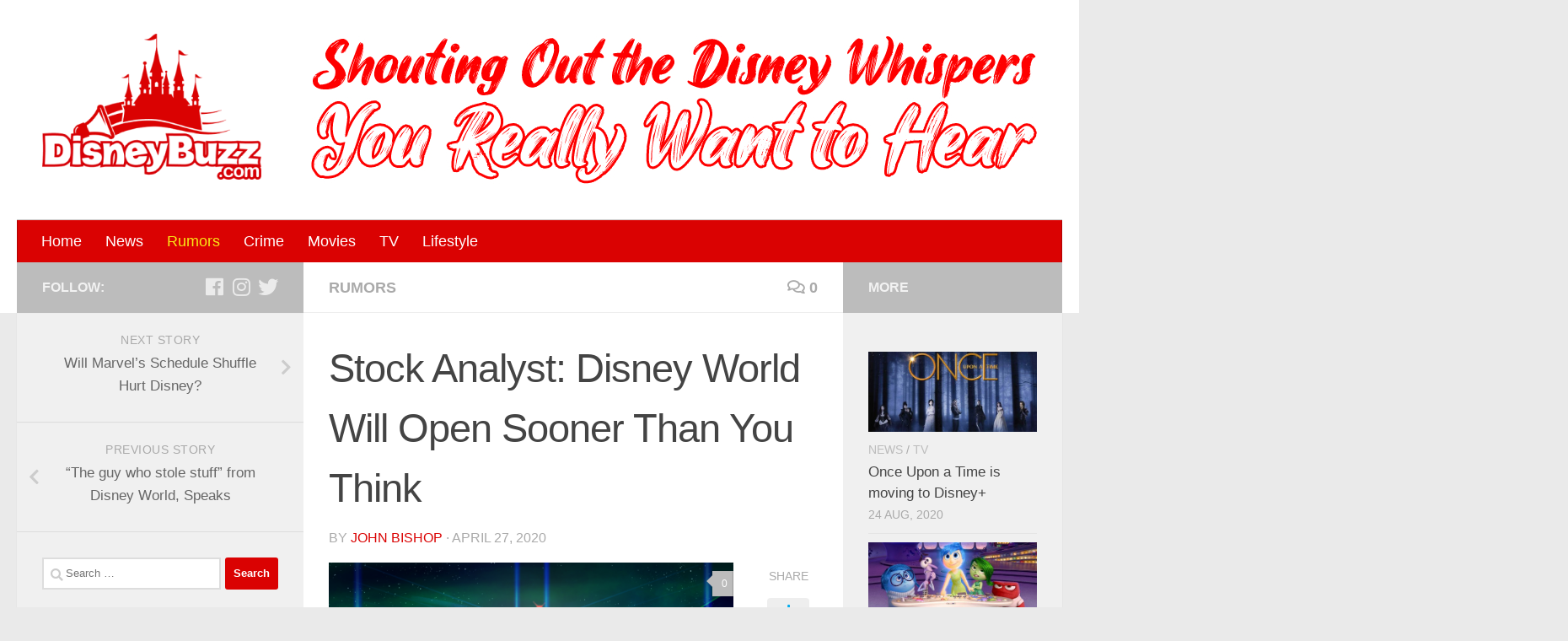

--- FILE ---
content_type: text/html; charset=UTF-8
request_url: https://disneybuzz.com/2020/04/27/disney-world-will-open-sooner-than-you-think/
body_size: 16121
content:
<!DOCTYPE html>
<html class="no-js" lang="en-US">
<head>
  <meta charset="UTF-8">
  <meta name="viewport" content="width=device-width, initial-scale=1.0">
  <link rel="profile" href="https://gmpg.org/xfn/11" />
  <link rel="pingback" href="https://disneybuzz.com/xmlrpc.php">

  <title>Stock Analyst: Disney World Will Open Sooner Than You Think - DisneyBuzz.com</title>
<script>document.documentElement.className = document.documentElement.className.replace("no-js","js");</script>

<!-- This site is optimized with the Yoast SEO Premium plugin v11.7 - https://yoast.com/wordpress/plugins/seo/ -->
<meta name="description" content="Disney World will open sooner than people think according to a stock analyst. The Motley Fool described three reasons why Disney will open sooner than later"/>
<link rel="canonical" href="https://disneybuzz.com/2020/04/27/disney-world-will-open-sooner-than-you-think/" />
<meta property="og:locale" content="en_US" />
<meta property="og:type" content="article" />
<meta property="og:title" content="Stock Analyst: Disney World Will Open Sooner Than You Think - DisneyBuzz.com" />
<meta property="og:description" content="Disney World will open sooner than people think according to a stock analyst. The Motley Fool described three reasons why Disney will open sooner than later" />
<meta property="og:url" content="https://disneybuzz.com/2020/04/27/disney-world-will-open-sooner-than-you-think/" />
<meta property="og:site_name" content="DisneyBuzz.com" />
<meta property="article:tag" content="coronavirus" />
<meta property="article:tag" content="Covid-19" />
<meta property="article:tag" content="Walt Disney World" />
<meta property="article:section" content="Rumors" />
<meta property="article:published_time" content="2020-04-27T06:33:08-04:00" />
<meta property="og:image" content="https://disneybuzz.com/wp-content/uploads/2020/04/EpcotForever_2-Innovation_concept-1024x576.png" />
<meta property="og:image:secure_url" content="https://disneybuzz.com/wp-content/uploads/2020/04/EpcotForever_2-Innovation_concept-1024x576.png" />
<meta property="og:image:width" content="1024" />
<meta property="og:image:height" content="576" />
<meta name="twitter:card" content="summary_large_image" />
<meta name="twitter:description" content="Disney World will open sooner than people think according to a stock analyst. The Motley Fool described three reasons why Disney will open sooner than later" />
<meta name="twitter:title" content="Stock Analyst: Disney World Will Open Sooner Than You Think - DisneyBuzz.com" />
<meta name="twitter:image" content="https://disneybuzz.com/wp-content/uploads/2020/04/EpcotForever_2-Innovation_concept.png" />
<script type='application/ld+json' class='yoast-schema-graph yoast-schema-graph--main'>{"@context":"https://schema.org","@graph":[{"@type":"WebSite","@id":"https://disneybuzz.com/#website","url":"https://disneybuzz.com/","name":"DisneyBuzz.com","potentialAction":{"@type":"SearchAction","target":"https://disneybuzz.com/?s={search_term_string}","query-input":"required name=search_term_string"}},{"@type":"ImageObject","@id":"https://disneybuzz.com/2020/04/27/disney-world-will-open-sooner-than-you-think/#primaryimage","url":"https://disneybuzz.com/wp-content/uploads/2020/04/EpcotForever_2-Innovation_concept.png","width":1920,"height":1080},{"@type":"WebPage","@id":"https://disneybuzz.com/2020/04/27/disney-world-will-open-sooner-than-you-think/#webpage","url":"https://disneybuzz.com/2020/04/27/disney-world-will-open-sooner-than-you-think/","inLanguage":"en-US","name":"Stock Analyst: Disney World Will Open Sooner Than You Think - DisneyBuzz.com","isPartOf":{"@id":"https://disneybuzz.com/#website"},"primaryImageOfPage":{"@id":"https://disneybuzz.com/2020/04/27/disney-world-will-open-sooner-than-you-think/#primaryimage"},"datePublished":"2020-04-27T06:33:08-04:00","dateModified":"2020-04-27T06:33:08-04:00","author":{"@id":"https://disneybuzz.com/#/schema/person/4c2c64bb0cfe4bf19b44bcc86450a3f3"},"description":"Disney World will open sooner than people think according to a stock analyst. The Motley Fool described three reasons why Disney will open sooner than later"},{"@type":["Person"],"@id":"https://disneybuzz.com/#/schema/person/4c2c64bb0cfe4bf19b44bcc86450a3f3","name":"John Bishop","image":{"@type":"ImageObject","@id":"https://disneybuzz.com/#authorlogo","url":"https://secure.gravatar.com/avatar/82e2529cbb58b0d5ae988072f3c1f113?s=96&d=mm&r=pg","caption":"John Bishop"},"sameAs":[]}]}</script>
<!-- / Yoast SEO Premium plugin. -->

<link rel='dns-prefetch' href='//s.w.org' />
<link rel="alternate" type="application/rss+xml" title="DisneyBuzz.com &raquo; Feed" href="https://disneybuzz.com/feed/" />
<link rel="alternate" type="application/rss+xml" title="DisneyBuzz.com &raquo; Comments Feed" href="https://disneybuzz.com/comments/feed/" />
<link rel="alternate" type="application/rss+xml" title="DisneyBuzz.com &raquo; Stock Analyst: Disney World Will Open Sooner Than You Think Comments Feed" href="https://disneybuzz.com/2020/04/27/disney-world-will-open-sooner-than-you-think/feed/" />
		<script type="text/javascript">
			window._wpemojiSettings = {"baseUrl":"https:\/\/s.w.org\/images\/core\/emoji\/12.0.0-1\/72x72\/","ext":".png","svgUrl":"https:\/\/s.w.org\/images\/core\/emoji\/12.0.0-1\/svg\/","svgExt":".svg","source":{"concatemoji":"https:\/\/disneybuzz.com\/wp-includes\/js\/wp-emoji-release.min.js?ver=5.4.18"}};
			/*! This file is auto-generated */
			!function(e,a,t){var n,r,o,i=a.createElement("canvas"),p=i.getContext&&i.getContext("2d");function s(e,t){var a=String.fromCharCode;p.clearRect(0,0,i.width,i.height),p.fillText(a.apply(this,e),0,0);e=i.toDataURL();return p.clearRect(0,0,i.width,i.height),p.fillText(a.apply(this,t),0,0),e===i.toDataURL()}function c(e){var t=a.createElement("script");t.src=e,t.defer=t.type="text/javascript",a.getElementsByTagName("head")[0].appendChild(t)}for(o=Array("flag","emoji"),t.supports={everything:!0,everythingExceptFlag:!0},r=0;r<o.length;r++)t.supports[o[r]]=function(e){if(!p||!p.fillText)return!1;switch(p.textBaseline="top",p.font="600 32px Arial",e){case"flag":return s([127987,65039,8205,9895,65039],[127987,65039,8203,9895,65039])?!1:!s([55356,56826,55356,56819],[55356,56826,8203,55356,56819])&&!s([55356,57332,56128,56423,56128,56418,56128,56421,56128,56430,56128,56423,56128,56447],[55356,57332,8203,56128,56423,8203,56128,56418,8203,56128,56421,8203,56128,56430,8203,56128,56423,8203,56128,56447]);case"emoji":return!s([55357,56424,55356,57342,8205,55358,56605,8205,55357,56424,55356,57340],[55357,56424,55356,57342,8203,55358,56605,8203,55357,56424,55356,57340])}return!1}(o[r]),t.supports.everything=t.supports.everything&&t.supports[o[r]],"flag"!==o[r]&&(t.supports.everythingExceptFlag=t.supports.everythingExceptFlag&&t.supports[o[r]]);t.supports.everythingExceptFlag=t.supports.everythingExceptFlag&&!t.supports.flag,t.DOMReady=!1,t.readyCallback=function(){t.DOMReady=!0},t.supports.everything||(n=function(){t.readyCallback()},a.addEventListener?(a.addEventListener("DOMContentLoaded",n,!1),e.addEventListener("load",n,!1)):(e.attachEvent("onload",n),a.attachEvent("onreadystatechange",function(){"complete"===a.readyState&&t.readyCallback()})),(n=t.source||{}).concatemoji?c(n.concatemoji):n.wpemoji&&n.twemoji&&(c(n.twemoji),c(n.wpemoji)))}(window,document,window._wpemojiSettings);
		</script>
		<style type="text/css">
img.wp-smiley,
img.emoji {
	display: inline !important;
	border: none !important;
	box-shadow: none !important;
	height: 1em !important;
	width: 1em !important;
	margin: 0 .07em !important;
	vertical-align: -0.1em !important;
	background: none !important;
	padding: 0 !important;
}
</style>
	<link rel='stylesheet' id='wp-block-library-css'  href='https://disneybuzz.com/wp-includes/css/dist/block-library/style.min.css?ver=5.4.18' type='text/css' media='all' />
<link rel='stylesheet' id='wpt-twitter-feed-css'  href='https://disneybuzz.com/wp-content/plugins/wp-to-twitter/css/twitter-feed.css?ver=5.4.18' type='text/css' media='all' />
<link rel='stylesheet' id='hueman-main-style-css'  href='https://disneybuzz.com/wp-content/themes/hueman/assets/front/css/main.min.css?ver=3.4.39' type='text/css' media='all' />
<style id='hueman-main-style-inline-css' type='text/css'>
body { font-family:Arial, sans-serif;font-size:1.13rem }@media only screen and (min-width: 720px) {
        .nav > li { font-size:1.13rem; }
      }::selection { background-color: #da0202; }
::-moz-selection { background-color: #da0202; }a,a+span.hu-external::after,.themeform label .required,#flexslider-featured .flex-direction-nav .flex-next:hover,#flexslider-featured .flex-direction-nav .flex-prev:hover,.post-hover:hover .post-title a,.post-title a:hover,.sidebar.s1 .post-nav li a:hover i,.content .post-nav li a:hover i,.post-related a:hover,.sidebar.s1 .widget_rss ul li a,#footer .widget_rss ul li a,.sidebar.s1 .widget_calendar a,#footer .widget_calendar a,.sidebar.s1 .alx-tab .tab-item-category a,.sidebar.s1 .alx-posts .post-item-category a,.sidebar.s1 .alx-tab li:hover .tab-item-title a,.sidebar.s1 .alx-tab li:hover .tab-item-comment a,.sidebar.s1 .alx-posts li:hover .post-item-title a,#footer .alx-tab .tab-item-category a,#footer .alx-posts .post-item-category a,#footer .alx-tab li:hover .tab-item-title a,#footer .alx-tab li:hover .tab-item-comment a,#footer .alx-posts li:hover .post-item-title a,.comment-tabs li.active a,.comment-awaiting-moderation,.child-menu a:hover,.child-menu .current_page_item > a,.wp-pagenavi a{ color: #da0202; }input[type="submit"],.themeform button[type="submit"],.sidebar.s1 .sidebar-top,.sidebar.s1 .sidebar-toggle,#flexslider-featured .flex-control-nav li a.flex-active,.post-tags a:hover,.sidebar.s1 .widget_calendar caption,#footer .widget_calendar caption,.author-bio .bio-avatar:after,.commentlist li.bypostauthor > .comment-body:after,.commentlist li.comment-author-admin > .comment-body:after{ background-color: #da0202; }.post-format .format-container { border-color: #da0202; }.sidebar.s1 .alx-tabs-nav li.active a,#footer .alx-tabs-nav li.active a,.comment-tabs li.active a,.wp-pagenavi a:hover,.wp-pagenavi a:active,.wp-pagenavi span.current{ border-bottom-color: #da0202!important; }.sidebar.s2 .post-nav li a:hover i,
.sidebar.s2 .widget_rss ul li a,
.sidebar.s2 .widget_calendar a,
.sidebar.s2 .alx-tab .tab-item-category a,
.sidebar.s2 .alx-posts .post-item-category a,
.sidebar.s2 .alx-tab li:hover .tab-item-title a,
.sidebar.s2 .alx-tab li:hover .tab-item-comment a,
.sidebar.s2 .alx-posts li:hover .post-item-title a { color: #bcbcbc; }
.sidebar.s2 .sidebar-top,.sidebar.s2 .sidebar-toggle,.post-comments,.jp-play-bar,.jp-volume-bar-value,.sidebar.s2 .widget_calendar caption{ background-color: #bcbcbc; }.sidebar.s2 .alx-tabs-nav li.active a { border-bottom-color: #bcbcbc; }
.post-comments::before { border-right-color: #bcbcbc; }
      #header { background-color: #ffffff; }
@media only screen and (min-width: 720px) {
  #nav-header .nav ul { background-color: #ffffff; }
}
        #header #nav-mobile { background-color: #ffffff; }.is-scrolled #header #nav-mobile { background-color: #ffffff; background-color: rgba(255,255,255,0.90) }#nav-header.nav-container, #main-header-search .search-expand { background-color: #da0202; }
@media only screen and (min-width: 720px) {
  #nav-header .nav ul { background-color: #da0202; }
}
        .site-title a img { max-height: 233px; }body { background-color: #eaeaea; }
</style>
<link rel='stylesheet' id='theme-stylesheet-css'  href='https://disneybuzz.com/wp-content/themes/hueman-child/style.css?ver=3.4.39' type='text/css' media='all' />
<link rel='stylesheet' id='hueman-font-awesome-css'  href='https://disneybuzz.com/wp-content/themes/hueman/assets/front/css/font-awesome.min.css?ver=3.4.39' type='text/css' media='all' />
<script type='text/javascript' src='https://disneybuzz.com/wp-includes/js/jquery/jquery.js?ver=1.12.4-wp'></script>
<script type='text/javascript' src='https://disneybuzz.com/wp-includes/js/jquery/jquery-migrate.min.js?ver=1.4.1'></script>
<link rel='https://api.w.org/' href='https://disneybuzz.com/wp-json/' />
<link rel="EditURI" type="application/rsd+xml" title="RSD" href="https://disneybuzz.com/xmlrpc.php?rsd" />
<link rel="wlwmanifest" type="application/wlwmanifest+xml" href="https://disneybuzz.com/wp-includes/wlwmanifest.xml" /> 
<meta name="generator" content="WordPress 5.4.18" />
<link rel='shortlink' href='https://disneybuzz.com/?p=528' />
<link rel="alternate" type="application/json+oembed" href="https://disneybuzz.com/wp-json/oembed/1.0/embed?url=https%3A%2F%2Fdisneybuzz.com%2F2020%2F04%2F27%2Fdisney-world-will-open-sooner-than-you-think%2F" />
<link rel="alternate" type="text/xml+oembed" href="https://disneybuzz.com/wp-json/oembed/1.0/embed?url=https%3A%2F%2Fdisneybuzz.com%2F2020%2F04%2F27%2Fdisney-world-will-open-sooner-than-you-think%2F&#038;format=xml" />

		<script>
			(function(i,s,o,g,r,a,m){i['GoogleAnalyticsObject']=r;i[r]=i[r]||function(){
			(i[r].q=i[r].q||[]).push(arguments)},i[r].l=1*new Date();a=s.createElement(o),
			m=s.getElementsByTagName(o)[0];a.async=1;a.src=g;m.parentNode.insertBefore(a,m)
			})(window,document,'script','https://www.google-analytics.com/analytics.js','ga');
			ga('create', 'UA-160647014-1', 'auto');
			ga('set', 'forceSSL', true);
			ga('send', 'pageview');
		</script>

	<!--[if lt IE 9]>
<script src="https://disneybuzz.com/wp-content/themes/hueman/assets/front/js/ie/html5shiv-printshiv.min.js"></script>
<script src="https://disneybuzz.com/wp-content/themes/hueman/assets/front/js/ie/selectivizr.js"></script>
<![endif]-->
<link rel="icon" href="https://disneybuzz.com/wp-content/uploads/2020/02/cropped-fav-32x32.png" sizes="32x32" />
<link rel="icon" href="https://disneybuzz.com/wp-content/uploads/2020/02/cropped-fav-192x192.png" sizes="192x192" />
<link rel="apple-touch-icon" href="https://disneybuzz.com/wp-content/uploads/2020/02/cropped-fav-180x180.png" />
<meta name="msapplication-TileImage" content="https://disneybuzz.com/wp-content/uploads/2020/02/cropped-fav-270x270.png" />
		<style type="text/css" id="wp-custom-css">
			.sidebar.s1 .sidebar-top { background-color: #bcbcbc;}


@media (max-width: 720px) {
	#header-widgets { display:none;}
}		</style>
		</head>

<body class="post-template-default single single-post postid-528 single-format-standard wp-custom-logo wp-embed-responsive col-3cm full-width header-desktop-sticky header-mobile-sticky chrome">
<div id="wrapper">
  <a class="screen-reader-text skip-link" href="#content">Skip to content</a>
  
  <header id="header" class="top-menu-mobile-on one-mobile-menu top_menu header-ads-desktop  topbar-transparent no-header-img">
        <nav class="nav-container group mobile-menu mobile-sticky no-menu-assigned" id="nav-mobile" data-menu-id="header-1">
  <div class="mobile-title-logo-in-header"><p class="site-title">                  <a class="custom-logo-link" href="https://disneybuzz.com/" rel="home" title="DisneyBuzz.com | Home page"><img src="https://disneybuzz.com/wp-content/uploads/2020/02/logo.png" alt="DisneyBuzz.com" width="349" height="233"/></a>                </p></div>
        
                    <!-- <div class="ham__navbar-toggler collapsed" aria-expanded="false">
          <div class="ham__navbar-span-wrapper">
            <span class="ham-toggler-menu__span"></span>
          </div>
        </div> -->
        <button class="ham__navbar-toggler-two collapsed" title="Menu" aria-expanded="false">
          <span class="ham__navbar-span-wrapper">
            <span class="line line-1"></span>
            <span class="line line-2"></span>
            <span class="line line-3"></span>
          </span>
        </button>
            
      <div class="nav-text"></div>
      <div class="nav-wrap container">
                  <ul class="nav container-inner group mobile-search">
                            <li>
                  <form role="search" method="get" class="search-form" action="https://disneybuzz.com/">
				<label>
					<span class="screen-reader-text">Search for:</span>
					<input type="search" class="search-field" placeholder="Search &hellip;" value="" name="s" />
				</label>
				<input type="submit" class="search-submit" value="Search" />
			</form>                </li>
                      </ul>
                <ul id="menu-main-menu" class="nav container-inner group"><li id="menu-item-17" class="menu-item menu-item-type-custom menu-item-object-custom menu-item-home menu-item-17"><a href="http://disneybuzz.com/">Home</a></li>
<li id="menu-item-14" class="menu-item menu-item-type-taxonomy menu-item-object-category menu-item-14"><a href="https://disneybuzz.com/category/news/">News</a></li>
<li id="menu-item-15" class="menu-item menu-item-type-taxonomy menu-item-object-category current-post-ancestor current-menu-parent current-post-parent menu-item-15"><a href="https://disneybuzz.com/category/rumors/">Rumors</a></li>
<li id="menu-item-11" class="menu-item menu-item-type-taxonomy menu-item-object-category menu-item-11"><a href="https://disneybuzz.com/category/crime/">Crime</a></li>
<li id="menu-item-13" class="menu-item menu-item-type-taxonomy menu-item-object-category menu-item-13"><a href="https://disneybuzz.com/category/movies/">Movies</a></li>
<li id="menu-item-16" class="menu-item menu-item-type-taxonomy menu-item-object-category menu-item-16"><a href="https://disneybuzz.com/category/tv/">TV</a></li>
<li id="menu-item-12" class="menu-item menu-item-type-taxonomy menu-item-object-category menu-item-12"><a href="https://disneybuzz.com/category/lifestyle/">Lifestyle</a></li>
</ul>      </div>
</nav><!--/#nav-topbar-->  
  
  <div class="container group">
        <div class="container-inner">

                    <div class="group pad central-header-zone">
                  <div class="logo-tagline-group">
                      <p class="site-title">                  <a class="custom-logo-link" href="https://disneybuzz.com/" rel="home" title="DisneyBuzz.com | Home page"><img src="https://disneybuzz.com/wp-content/uploads/2020/02/logo.png" alt="DisneyBuzz.com" width="349" height="233"/></a>                </p>                                        </div>

                                        <div id="header-widgets">
                          <div id="media_image-3" class="widget widget_media_image"><img width="861" height="175" src="https://disneybuzz.com/wp-content/uploads/2020/02/shoutingout.jpg" class="image wp-image-44  attachment-full size-full" alt="" style="max-width: 100%; height: auto;" srcset="https://disneybuzz.com/wp-content/uploads/2020/02/shoutingout.jpg 861w, https://disneybuzz.com/wp-content/uploads/2020/02/shoutingout-300x61.jpg 300w, https://disneybuzz.com/wp-content/uploads/2020/02/shoutingout-768x156.jpg 768w" sizes="(max-width: 861px) 100vw, 861px" /></div>                      </div><!--/#header-ads-->
                                </div>
      
                <nav class="nav-container group desktop-menu " id="nav-header" data-menu-id="header-2">
    <div class="nav-text"><!-- put your mobile menu text here --></div>

  <div class="nav-wrap container">
        <ul id="menu-main-menu-1" class="nav container-inner group"><li class="menu-item menu-item-type-custom menu-item-object-custom menu-item-home menu-item-17"><a href="http://disneybuzz.com/">Home</a></li>
<li class="menu-item menu-item-type-taxonomy menu-item-object-category menu-item-14"><a href="https://disneybuzz.com/category/news/">News</a></li>
<li class="menu-item menu-item-type-taxonomy menu-item-object-category current-post-ancestor current-menu-parent current-post-parent menu-item-15"><a href="https://disneybuzz.com/category/rumors/">Rumors</a></li>
<li class="menu-item menu-item-type-taxonomy menu-item-object-category menu-item-11"><a href="https://disneybuzz.com/category/crime/">Crime</a></li>
<li class="menu-item menu-item-type-taxonomy menu-item-object-category menu-item-13"><a href="https://disneybuzz.com/category/movies/">Movies</a></li>
<li class="menu-item menu-item-type-taxonomy menu-item-object-category menu-item-16"><a href="https://disneybuzz.com/category/tv/">TV</a></li>
<li class="menu-item menu-item-type-taxonomy menu-item-object-category menu-item-12"><a href="https://disneybuzz.com/category/lifestyle/">Lifestyle</a></li>
</ul>  </div>
</nav><!--/#nav-header-->      
    </div><!--/.container-inner-->
      </div><!--/.container-->

</header><!--/#header-->
  
  <div class="container" id="page">
    <div class="container-inner">
            <div class="main">
        <div class="main-inner group">
          
              <section class="content" id="content">
              <div class="page-title pad group">
          	    		<ul class="meta-single group">
    			<li class="category"><a href="https://disneybuzz.com/category/rumors/" rel="category tag">Rumors</a></li>
    			    			<li class="comments"><a href="https://disneybuzz.com/2020/04/27/disney-world-will-open-sooner-than-you-think/#respond"><i class="far fa-comments"></i>0</a></li>
    			    		</ul>

    	
    </div><!--/.page-title-->
          <div class="pad group">
              <article class="post-528 post type-post status-publish format-standard has-post-thumbnail hentry category-rumors tag-coronavirus tag-covid-19 tag-walt-disney-world">
    <div class="post-inner group">

      <h1 class="post-title entry-title">Stock Analyst: Disney World Will Open Sooner Than You Think</h1>
<p class="post-byline">
   by   <span class="vcard author">
     <span class="fn"><a href="https://disneybuzz.com/author/john-bishop/" title="Posts by John Bishop" rel="author">John Bishop</a></span>
   </span>
   &middot;
                                <time class="published" datetime="2020-04-27T02:33:08-04:00">April 27, 2020</time>
              </p>
      
      <div class="clear"></div>

      <div class="entry themeform share">
        <div class="entry-inner">
         
         <div class="post-thumbnail">
			<a href="https://disneybuzz.com/2020/04/27/disney-world-will-open-sooner-than-you-think/" title="Stock Analyst: Disney World Will Open Sooner Than You Think">
				<img width="720" height="340" src="https://disneybuzz.com/wp-content/uploads/2020/04/EpcotForever_2-Innovation_concept-720x340.png" class="attachment-thumb-large size-thumb-large wp-post-image" alt="" srcset="https://disneybuzz.com/wp-content/uploads/2020/04/EpcotForever_2-Innovation_concept-720x340.png 720w, https://disneybuzz.com/wp-content/uploads/2020/04/EpcotForever_2-Innovation_concept-520x245.png 520w" sizes="(max-width: 720px) 100vw, 720px" />															</a>
							<a class="post-comments" href="https://disneybuzz.com/2020/04/27/disney-world-will-open-sooner-than-you-think/#respond"><span><i class="fa fa-comments-o"></i>0</span></a>
					</div><!--/.post-thumbnail-->

         
          <p>Okay, Rick. I&#8217;ll bite.</p>
<p>Rick Munarriz, <a href="https://disneybuzz.com/2020/03/23/will-apple-make-a-play-for-disney/">a frequent quote on this blog</a>, writes for the well-known stock site, <em>The Motley Fool</em>. And, in opposition to the folks who think Walt Disney World is shuttered until January, Rick thinks this summer is a better bet.</p>
<p>And, heck, it&#8217;s rainy and cold here in New England &#8212; and there is the quarantine &#8212; so let&#8217;s hear his three reasons (edited, of course):</p>
<div id="attachment_529" style="width: 1034px" class="wp-caption aligncenter"><img aria-describedby="caption-attachment-529" class="wp-image-529 size-large" src="https://disneybuzz.com/wp-content/uploads/2020/04/Cinderella-Castle-Medical-Salute-scaled-1-1024x768.jpg" alt="" width="1024" height="768" srcset="https://disneybuzz.com/wp-content/uploads/2020/04/Cinderella-Castle-Medical-Salute-scaled-1-1024x768.jpg 1024w, https://disneybuzz.com/wp-content/uploads/2020/04/Cinderella-Castle-Medical-Salute-scaled-1-300x225.jpg 300w, https://disneybuzz.com/wp-content/uploads/2020/04/Cinderella-Castle-Medical-Salute-scaled-1-768x576.jpg 768w, https://disneybuzz.com/wp-content/uploads/2020/04/Cinderella-Castle-Medical-Salute-scaled-1-1536x1152.jpg 1536w, https://disneybuzz.com/wp-content/uploads/2020/04/Cinderella-Castle-Medical-Salute-scaled-1-2048x1536.jpg 2048w" sizes="(max-width: 1024px) 100vw, 1024px" /><p id="caption-attachment-529" class="wp-caption-text">Cinderella Castle in Magic Kingdom Park at Walt Disney World Resort in Lake Buena Vista, Fla., is bathed in blue light through April 7, 2020, in honor of World Health Day. The gesture is a salute to medical personnel on behalf of all Walt Disney World Resort Cast Members during these challenging times. (Disney)</p></div>
<h2><em>1. There will never be a right time to open</em></h2>
<p><em>Let&#8217;s start by pointing out that there will probably never be a risk-free window for the House of Mouse to unlock its turnstiles. A vaccine is at least a year away, and even when it&#8217;s mass-produced in the billions, will it be enough to cover possible mutations? In short, there isn&#8217;t a business out there that will wait for complete eradication before attempting to get going again&#8230;</em></p>
<h2><em>2. Smaller attractions will force Disney&#8217;s hand</em></h2>
<p><em>Southeastern states are taking a more aggressive position in restarting their local economies. Regional parks are offering mid-May or early June as timelines for their attractions to reopen, and while no one should be surprised to see those dates get pushed out again, eventually somebody&#8217;s going to blink&#8230;</em></p>
<h2><em>3. Disney can dictate the pace</em></h2>
<p><em>Disney World isn&#8217;t just going to flip the switch and everything will be business as usual. It can open gradually, and there&#8217;s already chatter that it may limit in-park visitors to folks staying at one of its resort hotels &#8212; its most lucrative customers &#8212; or allow just in-state or even local visitors at first&#8230;</em></p>
<div id="attachment_530" style="width: 1034px" class="wp-caption aligncenter"><img aria-describedby="caption-attachment-530" class="wp-image-530 size-large" src="https://disneybuzz.com/wp-content/uploads/2020/04/Flag-Ceremony-at-Magic-Kingdom-Park-scaled-1-1024x498.jpg" alt="" width="1024" height="498" srcset="https://disneybuzz.com/wp-content/uploads/2020/04/Flag-Ceremony-at-Magic-Kingdom-Park-scaled-1-1024x498.jpg 1024w, https://disneybuzz.com/wp-content/uploads/2020/04/Flag-Ceremony-at-Magic-Kingdom-Park-scaled-1-300x146.jpg 300w, https://disneybuzz.com/wp-content/uploads/2020/04/Flag-Ceremony-at-Magic-Kingdom-Park-scaled-1-768x373.jpg 768w, https://disneybuzz.com/wp-content/uploads/2020/04/Flag-Ceremony-at-Magic-Kingdom-Park-scaled-1-1536x746.jpg 1536w, https://disneybuzz.com/wp-content/uploads/2020/04/Flag-Ceremony-at-Magic-Kingdom-Park-scaled-1-2048x995.jpg 2048w" sizes="(max-width: 1024px) 100vw, 1024px" /><p id="caption-attachment-530" class="wp-caption-text">Even though Walt Disney World Resort in Lake Buena Vista, Fla., is temporarily closed, a team of essential Disney cast members is still on site, including the Disney Security team, which continues to raise and lower the American flag each day in Town Square at Magic Kingdom Park. Continuing that tradition is a reminder of the gratitude Americans have for veterans and active-duty military service members around the world. (Disney)</p></div>
<p>Now, the disclaimer on the article says, &#8220;<span class="article-disclosure" data-content="&lt;p&gt;&lt;em&gt;&lt;a href=&quot;http://boards.fool.com/profile/TMFBreakerRick/info.aspx&quot;&gt;Rick Munarriz&lt;/a&gt; owns shares of Walt Disney. The Motley Fool owns shares of and recommends Walt Disney and recommends the following options: long January 2021 $60 calls on Walt Disney. The Motley Fool has a &lt;a href=&quot;http://www.fool.com/Legal/fool-disclosure-policy.aspx&quot;&gt;disclosure policy&lt;/a&gt;.&lt;/em&gt;&lt;/p&gt;"><em><a href="http://boards.fool.com/profile/TMFBreakerRick/info.aspx">Rick Munarriz</a> owns shares of Walt Disney. The Motley Fool owns shares of and recommends Walt Disney</em></span>&#8230;&#8221;</p>
<p>SO, maybe this isn&#8217;t the most objective opinion.</p>
<div id="attachment_58" style="width: 560px" class="wp-caption aligncenter"><img aria-describedby="caption-attachment-58" class="size-full wp-image-58" src="https://disneybuzz.com/wp-content/uploads/2020/03/Mickey-and-friends-at-Epcot.jpg" alt="" width="550" height="366" srcset="https://disneybuzz.com/wp-content/uploads/2020/03/Mickey-and-friends-at-Epcot.jpg 550w, https://disneybuzz.com/wp-content/uploads/2020/03/Mickey-and-friends-at-Epcot-300x200.jpg 300w" sizes="(max-width: 550px) 100vw, 550px" /><p id="caption-attachment-58" class="wp-caption-text">Photo: Disney</p></div>
<p>But in business, where exactly do you find an objective opinion? And, as a dude who owns five whole shares of bonified Walt Disney Company stock, here &#8212; late &#8212; on a Sunday night, with the blahs setting in, I am just fine with an unobjective opinion, which says that a place my family loves will be open sooner rather than later.</p>
<p>Make sure to read Rick&#8217;s whole piece, because, well, why not.</p>
<div id="attachment_74" style="width: 610px" class="wp-caption aligncenter"><img aria-describedby="caption-attachment-74" class=" wp-image-74" src="https://disneybuzz.com/wp-content/uploads/2020/03/Mickey-Minnie-Disney.jpg" alt="" width="600" height="400" srcset="https://disneybuzz.com/wp-content/uploads/2020/03/Mickey-Minnie-Disney.jpg 1024w, https://disneybuzz.com/wp-content/uploads/2020/03/Mickey-Minnie-Disney-300x200.jpg 300w, https://disneybuzz.com/wp-content/uploads/2020/03/Mickey-Minnie-Disney-768x512.jpg 768w" sizes="(max-width: 600px) 100vw, 600px" /><p id="caption-attachment-74" class="wp-caption-text">Photo: Disney</p></div>
<p>And until there are facts to substantiate anything that is written, let&#8217;s just &#8220;wish upon a star&#8230;&#8221;</p>
<h4>Thanks for visiting DisneyBuzz.com! Want to go to Disney? For a FREE quote on <a href="http://www.mickeytravels.com/get-a-quote" rel="noopener noreferrer">your next Disney vacation</a>, please fill out the form below, and one of the agents from our friends over at MickeyTravels, a Platinum level Authorized Disney Vacation Planner, will be in touch soon!</h4>
          <nav class="pagination group">
                      </nav><!--/.pagination-->
        </div>

        <div class="sharrre-container ">
	<span>Share</span>
  	   <div id="twitter" data-url="https://disneybuzz.com/2020/04/27/disney-world-will-open-sooner-than-you-think/" data-text="Stock Analyst: Disney World Will Open Sooner Than You Think" data-title="Tweet"><a class="box" href="#"><div class="count" href="#"><i class="fas fa-plus"></i></div><div class="share"><i class="fab fa-twitter"></i></div></a></div>
    	   <div id="facebook" data-url="https://disneybuzz.com/2020/04/27/disney-world-will-open-sooner-than-you-think/" data-text="Stock Analyst: Disney World Will Open Sooner Than You Think" data-title="Like"></div>
      </div><!--/.sharrre-container-->
<style type="text/css"></style>
<script type="text/javascript">
  	// Sharrre
  	jQuery( function($) {
      //<temporary>
      $('head').append( $( '<style>', { id : 'hide-sharre-count', type : 'text/css', html:'.sharrre-container.no-counter .box .count {display:none;}' } ) );
      //</temporary>
                		$('#twitter').sharrre({
        			share: {
        				twitter: true
        			},
        			template: '<a class="box" href="#"><div class="count" href="#"><i class="fa fa-plus"></i></div><div class="share"><i class="fab fa-twitter"></i></div></a>',
        			enableHover: false,
        			enableTracking: true,
        			buttons: { twitter: {via: ''}},
        			click: function(api, options){
        				api.simulateClick();
        				api.openPopup('twitter');
        			}
        		});
            		            $('#facebook').sharrre({
        			share: {
        				facebook: true
        			},
        			template: '<a class="box" href="#"><div class="count" href="#"><i class="fa fa-plus"></i></div><div class="share"><i class="fab fa-facebook-square"></i></div></a>',
        			enableHover: false,
        			enableTracking: true,
              buttons:{layout: 'box_count'},
        			click: function(api, options){
        				api.simulateClick();
        				api.openPopup('facebook');
        			}
        		});
                        
    		
    			// Scrollable sharrre bar, contributed by Erik Frye. Awesome!
    			var $_shareContainer = $(".sharrre-container"),
    			    $_header         = $('#header'),
    			    $_postEntry      = $('.entry'),
        			$window          = $(window),
        			startSharePosition = $_shareContainer.offset(),//object
        			contentBottom    = $_postEntry.offset().top + $_postEntry.outerHeight(),
        			topOfTemplate    = $_header.offset().top,
              topSpacing       = _setTopSpacing();

          //triggered on scroll
    			shareScroll = function(){
      				var scrollTop     = $window.scrollTop() + topOfTemplate,
      				    stopLocation  = contentBottom - ($_shareContainer.outerHeight() + topSpacing);

              $_shareContainer.css({position : 'fixed'});

      				if( scrollTop > stopLocation ){
      					  $_shareContainer.css( { position:'relative' } );
                  $_shareContainer.offset(
                      {
                        top: contentBottom - $_shareContainer.outerHeight(),
                        left: startSharePosition.left,
                      }
                  );
      				}
      				else if (scrollTop >= $_postEntry.offset().top - topSpacing){
      					 $_shareContainer.css( { position:'fixed',top: '100px' } );
                 $_shareContainer.offset(
                      {
                        //top: scrollTop + topSpacing,
                        left: startSharePosition.left,
                      }
                  );
      				} else if (scrollTop < startSharePosition.top + ( topSpacing - 1 ) ) {
      					 $_shareContainer.css( { position:'relative' } );
                 $_shareContainer.offset(
                      {
                        top: $_postEntry.offset().top,
                        left:startSharePosition.left,
                      }
                  );
      				}
    			},

          //triggered on resize
    			shareMove = function() {
      				startSharePosition = $_shareContainer.offset();
      				contentBottom = $_postEntry.offset().top + $_postEntry.outerHeight();
      				topOfTemplate = $_header.offset().top;
      				_setTopSpacing();
    			};

    			/* As new images load the page content body gets longer. The bottom of the content area needs to be adjusted in case images are still loading. */
    			setTimeout( function() {
    				  contentBottom = $_postEntry.offset().top + $_postEntry.outerHeight();
    			}, 2000);

          function _setTopSpacing(){
              var distanceFromTop  = 20;

              if( $window.width() > 1024 ) {
                topSpacing = distanceFromTop + $('.nav-wrap').outerHeight();
              } else {
                topSpacing = distanceFromTop;
              }
              return topSpacing;
          }

          //setup event listeners
          $window.scroll( _.throttle( function() {
              if ( $window.width() > 719 ) {
                  shareScroll();
              } else {
                  $_shareContainer.css({
                      top:'',
                      left:'',
                      position:''
                  })
              }
          }, 50 ) );
          $window.resize( _.debounce( function() {
              if ( $window.width() > 719 ) {
                  shareMove();
              } else {
                  $_shareContainer.css({
                      top:'',
                      left:'',
                      position:''
                  })
              }
          }, 50 ) );
    		
  	});
</script>
        <div class="clear"></div>
      </div><!--/.entry-->

    </div><!--/.post-inner-->
  </article><!--/.post-->

<div class="clear"></div>

<p class="post-tags"><span>Tags:</span> <a href="https://disneybuzz.com/tag/coronavirus/" rel="tag">coronavirus</a><a href="https://disneybuzz.com/tag/covid-19/" rel="tag">Covid-19</a><a href="https://disneybuzz.com/tag/walt-disney-world/" rel="tag">Walt Disney World</a></p>


                <div class='gf_browser_chrome gform_wrapper' id='gform_wrapper_1' ><form method='post' enctype='multipart/form-data'  id='gform_1'  action='/2020/04/27/disney-world-will-open-sooner-than-you-think/'>
                        <div class='gform_heading'>
                            <h3 class='gform_title'>Get a FREE Quote!</h3>
                            <span class='gform_description'>Interested in booking a Disney Vacation? Look no further! The award winning agents at MickeyTravels are ready to help you book a truly magical vacation!</span>
                        </div>
                        <div class='gform_body'><ul id='gform_fields_1' class='gform_fields top_label form_sublabel_below description_above'><li id='field_1_11'  class='gfield gfield_contains_required field_sublabel_below field_description_above gfield_visibility_visible' ><label class='gfield_label gfield_label_before_complex'  >Name<span class='gfield_required'>*</span></label><div class='ginput_complex ginput_container no_prefix has_first_name no_middle_name has_last_name no_suffix gf_name_has_2 ginput_container_name' id='input_1_11'>
                            
                            <span id='input_1_11_3_container' class='name_first' >
                                                    <input type='text' name='input_11.3' id='input_1_11_3' value='' aria-label='First name'   aria-required="true" aria-invalid="false" />
                                                    <label for='input_1_11_3' >First</label>
                                                </span>
                            
                            <span id='input_1_11_6_container' class='name_last' >
                                                    <input type='text' name='input_11.6' id='input_1_11_6' value='' aria-label='Last name'   aria-required="true" aria-invalid="false" />
                                                    <label for='input_1_11_6' >Last</label>
                                                </span>
                            
                        </div></li><li id='field_1_2'  class='gfield gfield_contains_required field_sublabel_below field_description_above gfield_visibility_visible' ><label class='gfield_label' for='input_1_2' >Email<span class='gfield_required'>*</span></label><div class='ginput_container ginput_container_email'>
                            <input name='input_2' id='input_1_2' type='text' value='' class='large'    aria-required="true" aria-invalid="false" />
                        </div></li><li id='field_1_15'  class='gfield gfield_contains_required field_sublabel_below field_description_above gfield_visibility_visible' ><label class='gfield_label' for='input_1_15' >Phone<span class='gfield_required'>*</span></label><div class='ginput_container ginput_container_phone'><input name='input_15' id='input_1_15' type='text' value='' class='medium'   aria-required="true" aria-invalid="false"  /></div></li><li id='field_1_3'  class='gfield gfield_contains_required field_sublabel_below field_description_above gfield_visibility_visible' ><label class='gfield_label' for='input_1_3' >Number of Adults<span class='gfield_required'>*</span></label><div class='ginput_container ginput_container_text'><input name='input_3' id='input_1_3' type='text' value='' class='large'     aria-required="true" aria-invalid="false" /></div></li><li id='field_1_4'  class='gfield gfield_contains_required field_sublabel_below field_description_above gfield_visibility_visible' ><label class='gfield_label' for='input_1_4' >Number of Children<span class='gfield_required'>*</span></label><div class='ginput_container ginput_container_text'><input name='input_4' id='input_1_4' type='text' value='' class='large'     aria-required="true" aria-invalid="false" /></div></li><li id='field_1_5'  class='gfield gfield_contains_required field_sublabel_below field_description_above gfield_visibility_visible' ><label class='gfield_label' for='input_1_5' >Ages of Children<span class='gfield_required'>*</span></label><div class='ginput_container ginput_container_text'><input name='input_5' id='input_1_5' type='text' value='' class='large'     aria-required="true" aria-invalid="false" /></div></li><li id='field_1_6'  class='gfield gfield_contains_required field_sublabel_below field_description_above gfield_visibility_visible' ><label class='gfield_label' for='input_1_6' >Select Your Destination<span class='gfield_required'>*</span></label><div class='gfield_description' id='gfield_description_1_6'>*hold ctrl or shift to select more</div><div class='ginput_container ginput_container_multiselect'><select multiple='multiple'  size='7' name='input_6[]' id='input_1_6' class='large gfield_select'  ><option value='Walt Disney World' >Walt Disney World</option><option value='Disney Cruise Line' >Disney Cruise Line</option><option value='Disneyland' >Disneyland</option><option value='Adventures by Disney' >Adventures by Disney</option><option value='Aulani Hawaii' >Aulani Hawaii</option></select></div></li><li id='field_1_10'  class='gfield gfield_contains_required field_sublabel_below field_description_above gfield_visibility_visible' ><label class='gfield_label' for='input_1_10' >Approximate Travel Dates<span class='gfield_required'>*</span></label><div class='ginput_container ginput_container_text'><input name='input_10' id='input_1_10' type='text' value='' class='large'     aria-required="true" aria-invalid="false" /></div></li><li id='field_1_8'  class='gfield field_sublabel_below field_description_above gfield_visibility_visible' ><label class='gfield_label' for='input_1_8' >Comments</label><div class='ginput_container ginput_container_textarea'><textarea name='input_8' id='input_1_8' class='textarea medium'      aria-invalid="false"   rows='10' cols='50'></textarea></div></li><li id='field_1_9'  class='gfield field_sublabel_below field_description_above gfield_visibility_visible' ><label class='gfield_label' for='input_1_9' >Captcha</label><div id='input_1_9' class='ginput_container ginput_recaptcha' data-sitekey='6LfOHuEUAAAAAMOV3n32gsekGyeLIUyh9WrBLYV3'  data-theme='light' data-tabindex='0'  data-badge=''></div></li><li id='field_1_17'  class='gfield field_admin_only field_sublabel_below field_description_above gfield_visibility_administrative' ><input name='input_17' id='input_1_17' class='gform_hidden' type='hidden' value='jmbishopjr@gmail.com'/></li>
                            </ul></div>
        <div class='gform_footer top_label'> <input type='submit' id='gform_submit_button_1' class='gform_button button' value='Submit'  onclick='if(window["gf_submitting_1"]){return false;}  window["gf_submitting_1"]=true;  ' onkeypress='if( event.keyCode == 13 ){ if(window["gf_submitting_1"]){return false;} window["gf_submitting_1"]=true;  jQuery("#gform_1").trigger("submit",[true]); }' /> 
            <input type='hidden' class='gform_hidden' name='is_submit_1' value='1' />
            <input type='hidden' class='gform_hidden' name='gform_submit' value='1' />
            
            <input type='hidden' class='gform_hidden' name='gform_unique_id' value='' />
            <input type='hidden' class='gform_hidden' name='state_1' value='WyJbXSIsIjk5YzMwOWYxOWFlYWU2YWM3NmE3ZGQwZDhlMjIxNTVhIl0=' />
            <input type='hidden' class='gform_hidden' name='gform_target_page_number_1' id='gform_target_page_number_1' value='0' />
            <input type='hidden' class='gform_hidden' name='gform_source_page_number_1' id='gform_source_page_number_1' value='1' />
            <input type='hidden' name='gform_field_values' value='' />
            
        </div>
                        </form>
                        </div><script type='text/javascript'> jQuery(document).bind('gform_post_render', function(event, formId, currentPage){if(formId == 1) {jQuery('#input_1_15').mask('(999) 999-9999').bind('keypress', function(e){if(e.which == 13){jQuery(this).blur();} } );} } );jQuery(document).bind('gform_post_conditional_logic', function(event, formId, fields, isInit){} );</script><script type='text/javascript'> jQuery(document).ready(function(){jQuery(document).trigger('gform_post_render', [1, 1]) } ); </script>



<h4 class="heading">
	<i class="far fa-hand-point-right"></i>You may also like...</h4>

<ul class="related-posts group">

		<li class="related post-hover">
		<article class="post-269 post type-post status-publish format-standard has-post-thumbnail hentry category-rumors tag-disney-holiday-box tag-disney-world tag-walt-disney-world">

			<div class="post-thumbnail">
				<a href="https://disneybuzz.com/2020/03/26/no-the-disney-world-holiday-box-is-not-real/">
					<img width="520" height="245" src="https://disneybuzz.com/wp-content/uploads/2020/03/Screen-Shot-2020-03-25-at-11.53.42-PM-520x245.png" class="attachment-thumb-medium size-thumb-medium wp-post-image" alt="Walt Disney World" srcset="https://disneybuzz.com/wp-content/uploads/2020/03/Screen-Shot-2020-03-25-at-11.53.42-PM-520x245.png 520w, https://disneybuzz.com/wp-content/uploads/2020/03/Screen-Shot-2020-03-25-at-11.53.42-PM-720x340.png 720w" sizes="(max-width: 520px) 100vw, 520px" />																			</a>
									<a class="post-comments" href="https://disneybuzz.com/2020/03/26/no-the-disney-world-holiday-box-is-not-real/#respond"><i class="far fa-comments"></i>0</a>
							</div><!--/.post-thumbnail-->

			<div class="related-inner">

				<h4 class="post-title entry-title">
					<a href="https://disneybuzz.com/2020/03/26/no-the-disney-world-holiday-box-is-not-real/" rel="bookmark" title="Permalink to No, The Disney World Holiday Box Is Not Real">No, The Disney World Holiday Box Is Not Real</a>
				</h4><!--/.post-title-->

				<div class="post-meta group">
					<p class="post-date">
  <time class="published updated" datetime="2020-03-26 09:17:20">March 26, 2020</time>
</p>

  <p class="post-byline" style="display:none">&nbsp;by    <span class="vcard author">
      <span class="fn"><a href="https://disneybuzz.com/author/john-bishop/" title="Posts by John Bishop" rel="author">John Bishop</a></span>
    </span> &middot; Published <span class="published">March 26, 2020</span>
      </p>
				</div><!--/.post-meta-->

			</div><!--/.related-inner-->

		</article>
	</li><!--/.related-->
		<li class="related post-hover">
		<article class="post-639 post type-post status-publish format-standard has-post-thumbnail hentry category-movies category-rumors tag-chris-pratt tag-deep-fake tag-disney tag-harrison-ford tag-indiana-jones tag-lucasfilm">

			<div class="post-thumbnail">
				<a href="https://disneybuzz.com/2020/05/13/is-chris-pratt-destined-to-play-indiana-jones/">
					<img width="520" height="245" src="https://disneybuzz.com/wp-content/uploads/2020/05/Chris-Pratt-640x379-1-520x245.jpg" class="attachment-thumb-medium size-thumb-medium wp-post-image" alt="Chris Pratt" />																			</a>
									<a class="post-comments" href="https://disneybuzz.com/2020/05/13/is-chris-pratt-destined-to-play-indiana-jones/#respond"><i class="far fa-comments"></i>0</a>
							</div><!--/.post-thumbnail-->

			<div class="related-inner">

				<h4 class="post-title entry-title">
					<a href="https://disneybuzz.com/2020/05/13/is-chris-pratt-destined-to-play-indiana-jones/" rel="bookmark" title="Permalink to Is Chris Pratt Destined To Play Indiana Jones?">Is Chris Pratt Destined To Play Indiana Jones?</a>
				</h4><!--/.post-title-->

				<div class="post-meta group">
					<p class="post-date">
  <time class="published updated" datetime="2020-05-13 09:35:08">May 13, 2020</time>
</p>

  <p class="post-byline" style="display:none">&nbsp;by    <span class="vcard author">
      <span class="fn"><a href="https://disneybuzz.com/author/john-bishop/" title="Posts by John Bishop" rel="author">John Bishop</a></span>
    </span> &middot; Published <span class="published">May 13, 2020</span>
      </p>
				</div><!--/.post-meta-->

			</div><!--/.related-inner-->

		</article>
	</li><!--/.related-->
		<li class="related post-hover">
		<article class="post-568 post type-post status-publish format-standard has-post-thumbnail hentry category-rumors tag-covid-19 tag-espn tag-espn-wide-world-of-sports-complex tag-nba">

			<div class="post-thumbnail">
				<a href="https://disneybuzz.com/2020/05/01/reports-say-the-nba-could-rebound-at-walt-disney-world/">
					<img width="520" height="245" src="https://disneybuzz.com/wp-content/uploads/2020/04/fab-five-jumping-at-globe-748x367-1-520x245.jpg" class="attachment-thumb-medium size-thumb-medium wp-post-image" alt="" srcset="https://disneybuzz.com/wp-content/uploads/2020/04/fab-five-jumping-at-globe-748x367-1-520x245.jpg 520w, https://disneybuzz.com/wp-content/uploads/2020/04/fab-five-jumping-at-globe-748x367-1-720x340.jpg 720w" sizes="(max-width: 520px) 100vw, 520px" />																			</a>
									<a class="post-comments" href="https://disneybuzz.com/2020/05/01/reports-say-the-nba-could-rebound-at-walt-disney-world/#respond"><i class="far fa-comments"></i>0</a>
							</div><!--/.post-thumbnail-->

			<div class="related-inner">

				<h4 class="post-title entry-title">
					<a href="https://disneybuzz.com/2020/05/01/reports-say-the-nba-could-rebound-at-walt-disney-world/" rel="bookmark" title="Permalink to Reports Say The NBA Could Rebound At Walt Disney World">Reports Say The NBA Could Rebound At Walt Disney World</a>
				</h4><!--/.post-title-->

				<div class="post-meta group">
					<p class="post-date">
  <time class="published updated" datetime="2020-05-01 11:51:35">May 1, 2020</time>
</p>

  <p class="post-byline" style="display:none">&nbsp;by    <span class="vcard author">
      <span class="fn"><a href="https://disneybuzz.com/author/john-bishop/" title="Posts by John Bishop" rel="author">John Bishop</a></span>
    </span> &middot; Published <span class="published">May 1, 2020</span>
      </p>
				</div><!--/.post-meta-->

			</div><!--/.related-inner-->

		</article>
	</li><!--/.related-->
		
</ul><!--/.post-related-->



<section id="comments" class="themeform">

	
					<!-- comments open, no comments -->
		
	
		<div id="respond" class="comment-respond">
		<h3 id="reply-title" class="comment-reply-title">Leave a Reply <small><a rel="nofollow" id="cancel-comment-reply-link" href="/2020/04/27/disney-world-will-open-sooner-than-you-think/#respond" style="display:none;">Cancel reply</a></small></h3><form action="https://disneybuzz.com/wp-comments-post.php" method="post" id="commentform" class="comment-form"><p class="comment-notes"><span id="email-notes">Your email address will not be published.</span> Required fields are marked <span class="required">*</span></p><p class="comment-form-comment"><label for="comment">Comment</label> <textarea id="comment" name="comment" cols="45" rows="8" maxlength="65525" required="required"></textarea></p><p class="comment-form-author"><label for="author">Name <span class="required">*</span></label> <input id="author" name="author" type="text" value="" size="30" maxlength="245" required='required' /></p>
<p class="comment-form-email"><label for="email">Email <span class="required">*</span></label> <input id="email" name="email" type="text" value="" size="30" maxlength="100" aria-describedby="email-notes" required='required' /></p>
<p class="comment-form-url"><label for="url">Website</label> <input id="url" name="url" type="text" value="" size="30" maxlength="200" /></p>
<p class="comment-form-cookies-consent"><input id="wp-comment-cookies-consent" name="wp-comment-cookies-consent" type="checkbox" value="yes" /> <label for="wp-comment-cookies-consent">Save my name, email, and website in this browser for the next time I comment.</label></p>
<p class="form-submit"><input name="submit" type="submit" id="submit" class="submit" value="Post Comment" /> <input type='hidden' name='comment_post_ID' value='528' id='comment_post_ID' />
<input type='hidden' name='comment_parent' id='comment_parent' value='0' />
</p></form>	</div><!-- #respond -->
	
</section><!--/#comments-->          </div><!--/.pad-->
        </section><!--/.content-->
          

	<div class="sidebar s1 collapsed" data-position="left" data-layout="col-3cm" data-sb-id="s1">

		<button class="sidebar-toggle" title="Expand Sidebar"><i class="fas sidebar-toggle-arrows"></i></button>

		<div class="sidebar-content">

			           			<div class="sidebar-top group">
                        <p>Follow:</p>          
          <ul class="social-links"><li><a rel="nofollow noopener noreferrer" class="social-tooltip"  title="Follow us on Facebook" aria-label="Follow us on Facebook" href="https://www.facebook.com/DisneyBuzzCom" target="_blank" ><i class="fab fa-facebook"></i></a></li><li><a rel="nofollow noopener noreferrer" class="social-tooltip"  title="Follow us on Instagram" aria-label="Follow us on Instagram" href="https://www.instagram.com/DisneyBuzzCom/" target="_blank" ><i class="fab fa-instagram"></i></a></li><li><a rel="nofollow noopener noreferrer" class="social-tooltip"  title="Follow us on Twitter" aria-label="Follow us on Twitter" href="https://www.twitter.com/DisneyBuzzCom/" target="_blank" ><i class="fab fa-twitter"></i></a></li></ul>  			</div>
			
				<ul class="post-nav group">
		<li class="next"><a href="https://disneybuzz.com/2020/04/28/will-marvels-schedule-shuffle-hurt-disney/" rel="next"><i class="fas fa-chevron-right"></i><strong>Next story</strong> <span>Will Marvel&#8217;s Schedule Shuffle Hurt Disney?</span></a></li>
		<li class="previous"><a href="https://disneybuzz.com/2020/04/25/icymi-the-guy-who-stole-stuff-from-disney-world-speaks-spikes/" rel="prev"><i class="fas fa-chevron-left"></i><strong>Previous story</strong> <span>&#8220;The guy who stole stuff&#8221; from Disney World, Speaks</span></a></li>
	</ul>

			
			<div id="search-2" class="widget widget_search"><form role="search" method="get" class="search-form" action="https://disneybuzz.com/">
				<label>
					<span class="screen-reader-text">Search for:</span>
					<input type="search" class="search-field" placeholder="Search &hellip;" value="" name="s" />
				</label>
				<input type="submit" class="search-submit" value="Search" />
			</form></div><div id="custom_html-2" class="widget_text widget widget_custom_html"><h3 class="widget-title">We support these pages!</h3><div class="textwidget custom-html-widget"><a href="https://mickeytravels.com/"><img src="https://disneybuzz.com/wp-content/uploads/2020/02/mt-logo.png" alt="MickeyTravels.com" style="max-width:;"></a>

<a href="https://mickeyblog.com/"><img src="https://disneybuzz.com/wp-content/uploads/2020/02/mb-logo.png" alt="MickeyBlog.com" style="max-width:;"></a>

<a href="https://marvelblog.com/"><img src="https://disneybuzz.com/wp-content/uploads/2020/02/ma-logo.png" alt="MarvelBlog.com" style="max-width:;"></a>
</div></div>		<div id="recent-posts-2" class="widget widget_recent_entries">		<h3 class="widget-title">Recent Posts</h3>		<ul>
											<li>
					<a href="https://disneybuzz.com/2020/08/24/once-upon-a-time-is-moving-to-disney/">Once Upon a Time is moving to Disney+</a>
									</li>
											<li>
					<a href="https://disneybuzz.com/2020/08/24/court-sides-with-disney-inside-out/">Court Sides With Disney Inside Out</a>
									</li>
											<li>
					<a href="https://disneybuzz.com/2020/08/24/disney-welcomes-a-new-bisexual-character/">Disney Welcomes a New Bisexual Character</a>
									</li>
											<li>
					<a href="https://disneybuzz.com/2020/08/17/new-minnie-macaron-ears-available-at-france-pavilion/">New Minnie Macaron Ears Available at France Pavilion</a>
									</li>
											<li>
					<a href="https://disneybuzz.com/2020/08/17/disney-ends-iconic-20th-century-fox-brand/">Disney Ends Iconic 20th Century Fox Brand</a>
									</li>
					</ul>
		</div>
		</div><!--/.sidebar-content-->

	</div><!--/.sidebar-->

	<div class="sidebar s2 collapsed" data-position="right" data-layout="col-3cm" data-sb-id="s2">

	<button class="sidebar-toggle" title="Expand Sidebar"><i class="fas sidebar-toggle-arrows"></i></button>

	<div class="sidebar-content">

		  		<div class="sidebar-top group">
        <p>More</p>  		</div>
		
		
		<div id="alxposts-2" class="widget widget_hu_posts">
<h3 class="widget-title"></h3>
	
	<ul class="alx-posts group thumbs-enabled">
				<li>

						<div class="post-item-thumbnail">
				<a href="https://disneybuzz.com/2020/08/24/once-upon-a-time-is-moving-to-disney/">
					<img width="520" height="245" src="https://disneybuzz.com/wp-content/uploads/2020/08/once_upon_a_time_0-520x245.jpg" class="attachment-thumb-medium size-thumb-medium wp-post-image" alt="Once upon a time" />																			</a>
			</div>
			
			<div class="post-item-inner group">
				<p class="post-item-category"><a href="https://disneybuzz.com/category/news/" rel="category tag">News</a> / <a href="https://disneybuzz.com/category/tv/" rel="category tag">TV</a></p>				<p class="post-item-title"><a href="https://disneybuzz.com/2020/08/24/once-upon-a-time-is-moving-to-disney/" rel="bookmark" title="Permalink to Once Upon a Time is moving to Disney+">Once Upon a Time is moving to Disney+</a></p>
				<p class="post-item-date">24 Aug, 2020</p>			</div>

		</li>
				<li>

						<div class="post-item-thumbnail">
				<a href="https://disneybuzz.com/2020/08/24/court-sides-with-disney-inside-out/">
					<img width="520" height="245" src="https://disneybuzz.com/wp-content/uploads/2020/08/Inside-Out-2015-Disney-Movie-520x245.jpg" class="attachment-thumb-medium size-thumb-medium wp-post-image" alt="Inside Out, Court Case, Disney" srcset="https://disneybuzz.com/wp-content/uploads/2020/08/Inside-Out-2015-Disney-Movie-520x245.jpg 520w, https://disneybuzz.com/wp-content/uploads/2020/08/Inside-Out-2015-Disney-Movie-720x340.jpg 720w" sizes="(max-width: 520px) 100vw, 520px" />																			</a>
			</div>
			
			<div class="post-item-inner group">
				<p class="post-item-category"><a href="https://disneybuzz.com/category/movies/" rel="category tag">Movies</a> / <a href="https://disneybuzz.com/category/news/" rel="category tag">News</a></p>				<p class="post-item-title"><a href="https://disneybuzz.com/2020/08/24/court-sides-with-disney-inside-out/" rel="bookmark" title="Permalink to Court Sides With Disney Inside Out">Court Sides With Disney Inside Out</a></p>
				<p class="post-item-date">24 Aug, 2020</p>			</div>

		</li>
				<li>

						<div class="post-item-thumbnail">
				<a href="https://disneybuzz.com/2020/08/24/disney-welcomes-a-new-bisexual-character/">
					<img width="520" height="245" src="https://disneybuzz.com/wp-content/uploads/2020/08/200814164728-01-the-owl-house-exlarge-169-520x245.jpg" class="attachment-thumb-medium size-thumb-medium wp-post-image" alt="The Owl House Bisexual" srcset="https://disneybuzz.com/wp-content/uploads/2020/08/200814164728-01-the-owl-house-exlarge-169-520x245.jpg 520w, https://disneybuzz.com/wp-content/uploads/2020/08/200814164728-01-the-owl-house-exlarge-169-720x340.jpg 720w" sizes="(max-width: 520px) 100vw, 520px" />																			</a>
			</div>
			
			<div class="post-item-inner group">
				<p class="post-item-category"><a href="https://disneybuzz.com/category/news/" rel="category tag">News</a> / <a href="https://disneybuzz.com/category/tv/" rel="category tag">TV</a></p>				<p class="post-item-title"><a href="https://disneybuzz.com/2020/08/24/disney-welcomes-a-new-bisexual-character/" rel="bookmark" title="Permalink to Disney Welcomes a New Bisexual Character">Disney Welcomes a New Bisexual Character</a></p>
				<p class="post-item-date">24 Aug, 2020</p>			</div>

		</li>
				<li>

						<div class="post-item-thumbnail">
				<a href="https://disneybuzz.com/2020/08/17/new-minnie-macaron-ears-available-at-france-pavilion/">
					<img width="520" height="245" src="https://disneybuzz.com/wp-content/uploads/2020/08/France-Pavilion-520x245.png" class="attachment-thumb-medium size-thumb-medium wp-post-image" alt="This is a photo of the France Pavilion." srcset="https://disneybuzz.com/wp-content/uploads/2020/08/France-Pavilion-520x245.png 520w, https://disneybuzz.com/wp-content/uploads/2020/08/France-Pavilion-720x340.png 720w" sizes="(max-width: 520px) 100vw, 520px" />																			</a>
			</div>
			
			<div class="post-item-inner group">
				<p class="post-item-category"><a href="https://disneybuzz.com/category/news/" rel="category tag">News</a></p>				<p class="post-item-title"><a href="https://disneybuzz.com/2020/08/17/new-minnie-macaron-ears-available-at-france-pavilion/" rel="bookmark" title="Permalink to New Minnie Macaron Ears Available at France Pavilion">New Minnie Macaron Ears Available at France Pavilion</a></p>
				<p class="post-item-date">17 Aug, 2020</p>			</div>

		</li>
					</ul><!--/.alx-posts-->

</div>

	</div><!--/.sidebar-content-->

</div><!--/.sidebar-->

        </div><!--/.main-inner-->
      </div><!--/.main-->
    </div><!--/.container-inner-->
  </div><!--/.container-->
    <footer id="footer">

    
    
        <section class="container" id="footer-widgets">
          <div class="container-inner">

            <div class="pad group">

                                <div class="footer-widget-1 grid one-third ">
                    		<div id="recent-posts-3" class="widget widget_recent_entries">		<h3 class="widget-title">Recent Posts</h3>		<ul>
											<li>
					<a href="https://disneybuzz.com/2020/08/24/once-upon-a-time-is-moving-to-disney/">Once Upon a Time is moving to Disney+</a>
									</li>
											<li>
					<a href="https://disneybuzz.com/2020/08/24/court-sides-with-disney-inside-out/">Court Sides With Disney Inside Out</a>
									</li>
											<li>
					<a href="https://disneybuzz.com/2020/08/24/disney-welcomes-a-new-bisexual-character/">Disney Welcomes a New Bisexual Character</a>
									</li>
											<li>
					<a href="https://disneybuzz.com/2020/08/17/new-minnie-macaron-ears-available-at-france-pavilion/">New Minnie Macaron Ears Available at France Pavilion</a>
									</li>
											<li>
					<a href="https://disneybuzz.com/2020/08/17/disney-ends-iconic-20th-century-fox-brand/">Disney Ends Iconic 20th Century Fox Brand</a>
									</li>
					</ul>
		</div>                  </div>
                                <div class="footer-widget-2 grid one-third ">
                                      </div>
                                <div class="footer-widget-3 grid one-third last">
                    <div id="alxposts-3" class="widget widget_hu_posts">
<h3 class="widget-title"></h3>
	
	<ul class="alx-posts group thumbs-enabled">
				<li>

						<div class="post-item-thumbnail">
				<a href="https://disneybuzz.com/2020/08/24/once-upon-a-time-is-moving-to-disney/">
					<img width="520" height="245" src="https://disneybuzz.com/wp-content/uploads/2020/08/once_upon_a_time_0-520x245.jpg" class="attachment-thumb-medium size-thumb-medium wp-post-image" alt="Once upon a time" />																			</a>
			</div>
			
			<div class="post-item-inner group">
				<p class="post-item-category"><a href="https://disneybuzz.com/category/news/" rel="category tag">News</a> / <a href="https://disneybuzz.com/category/tv/" rel="category tag">TV</a></p>				<p class="post-item-title"><a href="https://disneybuzz.com/2020/08/24/once-upon-a-time-is-moving-to-disney/" rel="bookmark" title="Permalink to Once Upon a Time is moving to Disney+">Once Upon a Time is moving to Disney+</a></p>
				<p class="post-item-date">24 Aug, 2020</p>			</div>

		</li>
					</ul><!--/.alx-posts-->

</div>
                  </div>
              
            </div><!--/.pad-->

          </div><!--/.container-inner-->
        </section><!--/.container-->

    
          <nav class="nav-container group" id="nav-footer" data-menu-id="footer-3" data-menu-scrollable="false">
                      <!-- <div class="ham__navbar-toggler collapsed" aria-expanded="false">
          <div class="ham__navbar-span-wrapper">
            <span class="ham-toggler-menu__span"></span>
          </div>
        </div> -->
        <button class="ham__navbar-toggler-two collapsed" title="Menu" aria-expanded="false">
          <span class="ham__navbar-span-wrapper">
            <span class="line line-1"></span>
            <span class="line line-2"></span>
            <span class="line line-3"></span>
          </span>
        </button>
                    <div class="nav-text"></div>
        <div class="nav-wrap">
          <ul id="menu-footer" class="nav container group"><li id="menu-item-32" class="menu-item menu-item-type-post_type menu-item-object-page menu-item-32"><a href="https://disneybuzz.com/disclosure/">Disclosure</a></li>
<li id="menu-item-33" class="menu-item menu-item-type-post_type menu-item-object-page menu-item-33"><a href="https://disneybuzz.com/terms-of-service/">Terms of Service</a></li>
<li id="menu-item-30" class="menu-item menu-item-type-post_type menu-item-object-page menu-item-privacy-policy menu-item-30"><a href="https://disneybuzz.com/privacy-policy/">Privacy Policy</a></li>
<li id="menu-item-31" class="menu-item menu-item-type-post_type menu-item-object-page menu-item-31"><a href="https://disneybuzz.com/advertise-with-us/">Advertise with Us</a></li>
</ul>        </div>
      </nav><!--/#nav-footer-->
    
    <section class="container" id="footer-bottom">
      <div class="container-inner">

        <a id="back-to-top" href="#"><i class="fas fa-angle-up"></i></a>

        <div class="pad group">

          <div class="grid one-half">
                        
            <div id="copyright">
                <p>Copyright © 2020, Launchpad Digital Network, LLC. All Rights Reserved.</p>
            </div><!--/#copyright-->

            
          </div>

          <div class="grid one-half last">
                          <ul class="social-links"><li><a rel="nofollow noopener noreferrer" class="social-tooltip"  title="Follow us on Facebook" aria-label="Follow us on Facebook" href="https://www.facebook.com/DisneyBuzzCom" target="_blank" ><i class="fab fa-facebook"></i></a></li><li><a rel="nofollow noopener noreferrer" class="social-tooltip"  title="Follow us on Instagram" aria-label="Follow us on Instagram" href="https://www.instagram.com/DisneyBuzzCom/" target="_blank" ><i class="fab fa-instagram"></i></a></li><li><a rel="nofollow noopener noreferrer" class="social-tooltip"  title="Follow us on Twitter" aria-label="Follow us on Twitter" href="https://www.twitter.com/DisneyBuzzCom/" target="_blank" ><i class="fab fa-twitter"></i></a></li></ul>                      </div>

        </div><!--/.pad-->

      </div><!--/.container-inner-->
    </section><!--/.container-->

  </footer><!--/#footer-->

</div><!--/#wrapper-->

<link rel='stylesheet' id='gforms_reset_css-css'  href='https://disneybuzz.com/wp-content/plugins/gravityforms/css/formreset.min.css?ver=2.4.17' type='text/css' media='all' />
<link rel='stylesheet' id='gforms_formsmain_css-css'  href='https://disneybuzz.com/wp-content/plugins/gravityforms/css/formsmain.min.css?ver=2.4.17' type='text/css' media='all' />
<link rel='stylesheet' id='gforms_ready_class_css-css'  href='https://disneybuzz.com/wp-content/plugins/gravityforms/css/readyclass.min.css?ver=2.4.17' type='text/css' media='all' />
<link rel='stylesheet' id='gforms_browsers_css-css'  href='https://disneybuzz.com/wp-content/plugins/gravityforms/css/browsers.min.css?ver=2.4.17' type='text/css' media='all' />
<script type='text/javascript' src='https://disneybuzz.com/wp-content/plugins/hueman-addons/addons/assets/front/js/jQuerySharrre.min.js?ver=5.4.18'></script>
<script type='text/javascript' src='https://disneybuzz.com/wp-includes/js/underscore.min.js?ver=1.8.3'></script>
<script type='text/javascript'>
/* <![CDATA[ */
var HUParams = {"_disabled":[],"SmoothScroll":{"Enabled":true,"Options":{"touchpadSupport":false}},"centerAllImg":"1","timerOnScrollAllBrowsers":"1","extLinksStyle":"","extLinksTargetExt":"","extLinksSkipSelectors":{"classes":["btn","button"],"ids":[]},"imgSmartLoadEnabled":"","imgSmartLoadOpts":{"parentSelectors":[".container .content",".container .sidebar","#footer","#header-widgets"],"opts":{"excludeImg":[".tc-holder-img"],"fadeIn_options":100}},"goldenRatio":"1.618","gridGoldenRatioLimit":"350","sbStickyUserSettings":{"desktop":false,"mobile":false},"sidebarOneWidth":"340","sidebarTwoWidth":"260","isWPMobile":"","menuStickyUserSettings":{"desktop":"stick_up","mobile":"stick_up"},"mobileSubmenuExpandOnClick":"1","submenuTogglerIcon":"<i class=\"fas fa-angle-down\"><\/i>","isDevMode":"","ajaxUrl":"https:\/\/disneybuzz.com\/?huajax=1","frontNonce":{"id":"HuFrontNonce","handle":"4e2f6aab0b"},"isWelcomeNoteOn":"","welcomeContent":"","i18n":{"collapsibleExpand":"Expand","collapsibleCollapse":"Collapse"}};
/* ]]> */
</script>
<script type='text/javascript' src='https://disneybuzz.com/wp-content/themes/hueman/assets/front/js/scripts.min.js?ver=3.4.39'></script>
<script type='text/javascript' src='https://disneybuzz.com/wp-includes/js/comment-reply.min.js?ver=5.4.18'></script>
<script type='text/javascript' src='https://disneybuzz.com/wp-includes/js/wp-embed.min.js?ver=5.4.18'></script>
<script type='text/javascript' src='https://disneybuzz.com/wp-content/plugins/gravityforms/js/jquery.json.min.js?ver=2.4.17'></script>
<script type='text/javascript'>
/* <![CDATA[ */
var gf_global = {"gf_currency_config":{"name":"U.S. Dollar","symbol_left":"$","symbol_right":"","symbol_padding":"","thousand_separator":",","decimal_separator":".","decimals":2},"base_url":"https:\/\/disneybuzz.com\/wp-content\/plugins\/gravityforms","number_formats":[],"spinnerUrl":"https:\/\/disneybuzz.com\/wp-content\/plugins\/gravityforms\/images\/spinner.gif"};
/* ]]> */
</script>
<script type='text/javascript' src='https://disneybuzz.com/wp-content/plugins/gravityforms/js/gravityforms.min.js?ver=2.4.17'></script>
<script type='text/javascript' src='https://disneybuzz.com/wp-content/plugins/gravityforms/js/jquery.maskedinput.min.js?ver=2.4.17'></script>
<script type='text/javascript' src='https://www.google.com/recaptcha/api.js?hl=en&#038;render=explicit&#038;ver=5.4.18'></script>
<!--[if lt IE 9]>
<script src="https://disneybuzz.com/wp-content/themes/hueman/assets/front/js/ie/respond.js"></script>
<![endif]-->
		<script type="text/javascript">
			( function( $ ) {
				$( document ).bind( 'gform_post_render', function() {
					var gfRecaptchaPoller = setInterval( function() {
						if( ! window.grecaptcha || ! window.grecaptcha.render ) {
							return;
						}
						renderRecaptcha();
						clearInterval( gfRecaptchaPoller );
					}, 100 );
				} );
			} )( jQuery );
		</script>

		</body>
</html>

--- FILE ---
content_type: text/html; charset=utf-8
request_url: https://www.google.com/recaptcha/api2/anchor?ar=1&k=6LfOHuEUAAAAAMOV3n32gsekGyeLIUyh9WrBLYV3&co=aHR0cHM6Ly9kaXNuZXlidXp6LmNvbTo0NDM.&hl=en&v=N67nZn4AqZkNcbeMu4prBgzg&theme=light&size=normal&anchor-ms=20000&execute-ms=30000&cb=ayish3knkixu
body_size: 49627
content:
<!DOCTYPE HTML><html dir="ltr" lang="en"><head><meta http-equiv="Content-Type" content="text/html; charset=UTF-8">
<meta http-equiv="X-UA-Compatible" content="IE=edge">
<title>reCAPTCHA</title>
<style type="text/css">
/* cyrillic-ext */
@font-face {
  font-family: 'Roboto';
  font-style: normal;
  font-weight: 400;
  font-stretch: 100%;
  src: url(//fonts.gstatic.com/s/roboto/v48/KFO7CnqEu92Fr1ME7kSn66aGLdTylUAMa3GUBHMdazTgWw.woff2) format('woff2');
  unicode-range: U+0460-052F, U+1C80-1C8A, U+20B4, U+2DE0-2DFF, U+A640-A69F, U+FE2E-FE2F;
}
/* cyrillic */
@font-face {
  font-family: 'Roboto';
  font-style: normal;
  font-weight: 400;
  font-stretch: 100%;
  src: url(//fonts.gstatic.com/s/roboto/v48/KFO7CnqEu92Fr1ME7kSn66aGLdTylUAMa3iUBHMdazTgWw.woff2) format('woff2');
  unicode-range: U+0301, U+0400-045F, U+0490-0491, U+04B0-04B1, U+2116;
}
/* greek-ext */
@font-face {
  font-family: 'Roboto';
  font-style: normal;
  font-weight: 400;
  font-stretch: 100%;
  src: url(//fonts.gstatic.com/s/roboto/v48/KFO7CnqEu92Fr1ME7kSn66aGLdTylUAMa3CUBHMdazTgWw.woff2) format('woff2');
  unicode-range: U+1F00-1FFF;
}
/* greek */
@font-face {
  font-family: 'Roboto';
  font-style: normal;
  font-weight: 400;
  font-stretch: 100%;
  src: url(//fonts.gstatic.com/s/roboto/v48/KFO7CnqEu92Fr1ME7kSn66aGLdTylUAMa3-UBHMdazTgWw.woff2) format('woff2');
  unicode-range: U+0370-0377, U+037A-037F, U+0384-038A, U+038C, U+038E-03A1, U+03A3-03FF;
}
/* math */
@font-face {
  font-family: 'Roboto';
  font-style: normal;
  font-weight: 400;
  font-stretch: 100%;
  src: url(//fonts.gstatic.com/s/roboto/v48/KFO7CnqEu92Fr1ME7kSn66aGLdTylUAMawCUBHMdazTgWw.woff2) format('woff2');
  unicode-range: U+0302-0303, U+0305, U+0307-0308, U+0310, U+0312, U+0315, U+031A, U+0326-0327, U+032C, U+032F-0330, U+0332-0333, U+0338, U+033A, U+0346, U+034D, U+0391-03A1, U+03A3-03A9, U+03B1-03C9, U+03D1, U+03D5-03D6, U+03F0-03F1, U+03F4-03F5, U+2016-2017, U+2034-2038, U+203C, U+2040, U+2043, U+2047, U+2050, U+2057, U+205F, U+2070-2071, U+2074-208E, U+2090-209C, U+20D0-20DC, U+20E1, U+20E5-20EF, U+2100-2112, U+2114-2115, U+2117-2121, U+2123-214F, U+2190, U+2192, U+2194-21AE, U+21B0-21E5, U+21F1-21F2, U+21F4-2211, U+2213-2214, U+2216-22FF, U+2308-230B, U+2310, U+2319, U+231C-2321, U+2336-237A, U+237C, U+2395, U+239B-23B7, U+23D0, U+23DC-23E1, U+2474-2475, U+25AF, U+25B3, U+25B7, U+25BD, U+25C1, U+25CA, U+25CC, U+25FB, U+266D-266F, U+27C0-27FF, U+2900-2AFF, U+2B0E-2B11, U+2B30-2B4C, U+2BFE, U+3030, U+FF5B, U+FF5D, U+1D400-1D7FF, U+1EE00-1EEFF;
}
/* symbols */
@font-face {
  font-family: 'Roboto';
  font-style: normal;
  font-weight: 400;
  font-stretch: 100%;
  src: url(//fonts.gstatic.com/s/roboto/v48/KFO7CnqEu92Fr1ME7kSn66aGLdTylUAMaxKUBHMdazTgWw.woff2) format('woff2');
  unicode-range: U+0001-000C, U+000E-001F, U+007F-009F, U+20DD-20E0, U+20E2-20E4, U+2150-218F, U+2190, U+2192, U+2194-2199, U+21AF, U+21E6-21F0, U+21F3, U+2218-2219, U+2299, U+22C4-22C6, U+2300-243F, U+2440-244A, U+2460-24FF, U+25A0-27BF, U+2800-28FF, U+2921-2922, U+2981, U+29BF, U+29EB, U+2B00-2BFF, U+4DC0-4DFF, U+FFF9-FFFB, U+10140-1018E, U+10190-1019C, U+101A0, U+101D0-101FD, U+102E0-102FB, U+10E60-10E7E, U+1D2C0-1D2D3, U+1D2E0-1D37F, U+1F000-1F0FF, U+1F100-1F1AD, U+1F1E6-1F1FF, U+1F30D-1F30F, U+1F315, U+1F31C, U+1F31E, U+1F320-1F32C, U+1F336, U+1F378, U+1F37D, U+1F382, U+1F393-1F39F, U+1F3A7-1F3A8, U+1F3AC-1F3AF, U+1F3C2, U+1F3C4-1F3C6, U+1F3CA-1F3CE, U+1F3D4-1F3E0, U+1F3ED, U+1F3F1-1F3F3, U+1F3F5-1F3F7, U+1F408, U+1F415, U+1F41F, U+1F426, U+1F43F, U+1F441-1F442, U+1F444, U+1F446-1F449, U+1F44C-1F44E, U+1F453, U+1F46A, U+1F47D, U+1F4A3, U+1F4B0, U+1F4B3, U+1F4B9, U+1F4BB, U+1F4BF, U+1F4C8-1F4CB, U+1F4D6, U+1F4DA, U+1F4DF, U+1F4E3-1F4E6, U+1F4EA-1F4ED, U+1F4F7, U+1F4F9-1F4FB, U+1F4FD-1F4FE, U+1F503, U+1F507-1F50B, U+1F50D, U+1F512-1F513, U+1F53E-1F54A, U+1F54F-1F5FA, U+1F610, U+1F650-1F67F, U+1F687, U+1F68D, U+1F691, U+1F694, U+1F698, U+1F6AD, U+1F6B2, U+1F6B9-1F6BA, U+1F6BC, U+1F6C6-1F6CF, U+1F6D3-1F6D7, U+1F6E0-1F6EA, U+1F6F0-1F6F3, U+1F6F7-1F6FC, U+1F700-1F7FF, U+1F800-1F80B, U+1F810-1F847, U+1F850-1F859, U+1F860-1F887, U+1F890-1F8AD, U+1F8B0-1F8BB, U+1F8C0-1F8C1, U+1F900-1F90B, U+1F93B, U+1F946, U+1F984, U+1F996, U+1F9E9, U+1FA00-1FA6F, U+1FA70-1FA7C, U+1FA80-1FA89, U+1FA8F-1FAC6, U+1FACE-1FADC, U+1FADF-1FAE9, U+1FAF0-1FAF8, U+1FB00-1FBFF;
}
/* vietnamese */
@font-face {
  font-family: 'Roboto';
  font-style: normal;
  font-weight: 400;
  font-stretch: 100%;
  src: url(//fonts.gstatic.com/s/roboto/v48/KFO7CnqEu92Fr1ME7kSn66aGLdTylUAMa3OUBHMdazTgWw.woff2) format('woff2');
  unicode-range: U+0102-0103, U+0110-0111, U+0128-0129, U+0168-0169, U+01A0-01A1, U+01AF-01B0, U+0300-0301, U+0303-0304, U+0308-0309, U+0323, U+0329, U+1EA0-1EF9, U+20AB;
}
/* latin-ext */
@font-face {
  font-family: 'Roboto';
  font-style: normal;
  font-weight: 400;
  font-stretch: 100%;
  src: url(//fonts.gstatic.com/s/roboto/v48/KFO7CnqEu92Fr1ME7kSn66aGLdTylUAMa3KUBHMdazTgWw.woff2) format('woff2');
  unicode-range: U+0100-02BA, U+02BD-02C5, U+02C7-02CC, U+02CE-02D7, U+02DD-02FF, U+0304, U+0308, U+0329, U+1D00-1DBF, U+1E00-1E9F, U+1EF2-1EFF, U+2020, U+20A0-20AB, U+20AD-20C0, U+2113, U+2C60-2C7F, U+A720-A7FF;
}
/* latin */
@font-face {
  font-family: 'Roboto';
  font-style: normal;
  font-weight: 400;
  font-stretch: 100%;
  src: url(//fonts.gstatic.com/s/roboto/v48/KFO7CnqEu92Fr1ME7kSn66aGLdTylUAMa3yUBHMdazQ.woff2) format('woff2');
  unicode-range: U+0000-00FF, U+0131, U+0152-0153, U+02BB-02BC, U+02C6, U+02DA, U+02DC, U+0304, U+0308, U+0329, U+2000-206F, U+20AC, U+2122, U+2191, U+2193, U+2212, U+2215, U+FEFF, U+FFFD;
}
/* cyrillic-ext */
@font-face {
  font-family: 'Roboto';
  font-style: normal;
  font-weight: 500;
  font-stretch: 100%;
  src: url(//fonts.gstatic.com/s/roboto/v48/KFO7CnqEu92Fr1ME7kSn66aGLdTylUAMa3GUBHMdazTgWw.woff2) format('woff2');
  unicode-range: U+0460-052F, U+1C80-1C8A, U+20B4, U+2DE0-2DFF, U+A640-A69F, U+FE2E-FE2F;
}
/* cyrillic */
@font-face {
  font-family: 'Roboto';
  font-style: normal;
  font-weight: 500;
  font-stretch: 100%;
  src: url(//fonts.gstatic.com/s/roboto/v48/KFO7CnqEu92Fr1ME7kSn66aGLdTylUAMa3iUBHMdazTgWw.woff2) format('woff2');
  unicode-range: U+0301, U+0400-045F, U+0490-0491, U+04B0-04B1, U+2116;
}
/* greek-ext */
@font-face {
  font-family: 'Roboto';
  font-style: normal;
  font-weight: 500;
  font-stretch: 100%;
  src: url(//fonts.gstatic.com/s/roboto/v48/KFO7CnqEu92Fr1ME7kSn66aGLdTylUAMa3CUBHMdazTgWw.woff2) format('woff2');
  unicode-range: U+1F00-1FFF;
}
/* greek */
@font-face {
  font-family: 'Roboto';
  font-style: normal;
  font-weight: 500;
  font-stretch: 100%;
  src: url(//fonts.gstatic.com/s/roboto/v48/KFO7CnqEu92Fr1ME7kSn66aGLdTylUAMa3-UBHMdazTgWw.woff2) format('woff2');
  unicode-range: U+0370-0377, U+037A-037F, U+0384-038A, U+038C, U+038E-03A1, U+03A3-03FF;
}
/* math */
@font-face {
  font-family: 'Roboto';
  font-style: normal;
  font-weight: 500;
  font-stretch: 100%;
  src: url(//fonts.gstatic.com/s/roboto/v48/KFO7CnqEu92Fr1ME7kSn66aGLdTylUAMawCUBHMdazTgWw.woff2) format('woff2');
  unicode-range: U+0302-0303, U+0305, U+0307-0308, U+0310, U+0312, U+0315, U+031A, U+0326-0327, U+032C, U+032F-0330, U+0332-0333, U+0338, U+033A, U+0346, U+034D, U+0391-03A1, U+03A3-03A9, U+03B1-03C9, U+03D1, U+03D5-03D6, U+03F0-03F1, U+03F4-03F5, U+2016-2017, U+2034-2038, U+203C, U+2040, U+2043, U+2047, U+2050, U+2057, U+205F, U+2070-2071, U+2074-208E, U+2090-209C, U+20D0-20DC, U+20E1, U+20E5-20EF, U+2100-2112, U+2114-2115, U+2117-2121, U+2123-214F, U+2190, U+2192, U+2194-21AE, U+21B0-21E5, U+21F1-21F2, U+21F4-2211, U+2213-2214, U+2216-22FF, U+2308-230B, U+2310, U+2319, U+231C-2321, U+2336-237A, U+237C, U+2395, U+239B-23B7, U+23D0, U+23DC-23E1, U+2474-2475, U+25AF, U+25B3, U+25B7, U+25BD, U+25C1, U+25CA, U+25CC, U+25FB, U+266D-266F, U+27C0-27FF, U+2900-2AFF, U+2B0E-2B11, U+2B30-2B4C, U+2BFE, U+3030, U+FF5B, U+FF5D, U+1D400-1D7FF, U+1EE00-1EEFF;
}
/* symbols */
@font-face {
  font-family: 'Roboto';
  font-style: normal;
  font-weight: 500;
  font-stretch: 100%;
  src: url(//fonts.gstatic.com/s/roboto/v48/KFO7CnqEu92Fr1ME7kSn66aGLdTylUAMaxKUBHMdazTgWw.woff2) format('woff2');
  unicode-range: U+0001-000C, U+000E-001F, U+007F-009F, U+20DD-20E0, U+20E2-20E4, U+2150-218F, U+2190, U+2192, U+2194-2199, U+21AF, U+21E6-21F0, U+21F3, U+2218-2219, U+2299, U+22C4-22C6, U+2300-243F, U+2440-244A, U+2460-24FF, U+25A0-27BF, U+2800-28FF, U+2921-2922, U+2981, U+29BF, U+29EB, U+2B00-2BFF, U+4DC0-4DFF, U+FFF9-FFFB, U+10140-1018E, U+10190-1019C, U+101A0, U+101D0-101FD, U+102E0-102FB, U+10E60-10E7E, U+1D2C0-1D2D3, U+1D2E0-1D37F, U+1F000-1F0FF, U+1F100-1F1AD, U+1F1E6-1F1FF, U+1F30D-1F30F, U+1F315, U+1F31C, U+1F31E, U+1F320-1F32C, U+1F336, U+1F378, U+1F37D, U+1F382, U+1F393-1F39F, U+1F3A7-1F3A8, U+1F3AC-1F3AF, U+1F3C2, U+1F3C4-1F3C6, U+1F3CA-1F3CE, U+1F3D4-1F3E0, U+1F3ED, U+1F3F1-1F3F3, U+1F3F5-1F3F7, U+1F408, U+1F415, U+1F41F, U+1F426, U+1F43F, U+1F441-1F442, U+1F444, U+1F446-1F449, U+1F44C-1F44E, U+1F453, U+1F46A, U+1F47D, U+1F4A3, U+1F4B0, U+1F4B3, U+1F4B9, U+1F4BB, U+1F4BF, U+1F4C8-1F4CB, U+1F4D6, U+1F4DA, U+1F4DF, U+1F4E3-1F4E6, U+1F4EA-1F4ED, U+1F4F7, U+1F4F9-1F4FB, U+1F4FD-1F4FE, U+1F503, U+1F507-1F50B, U+1F50D, U+1F512-1F513, U+1F53E-1F54A, U+1F54F-1F5FA, U+1F610, U+1F650-1F67F, U+1F687, U+1F68D, U+1F691, U+1F694, U+1F698, U+1F6AD, U+1F6B2, U+1F6B9-1F6BA, U+1F6BC, U+1F6C6-1F6CF, U+1F6D3-1F6D7, U+1F6E0-1F6EA, U+1F6F0-1F6F3, U+1F6F7-1F6FC, U+1F700-1F7FF, U+1F800-1F80B, U+1F810-1F847, U+1F850-1F859, U+1F860-1F887, U+1F890-1F8AD, U+1F8B0-1F8BB, U+1F8C0-1F8C1, U+1F900-1F90B, U+1F93B, U+1F946, U+1F984, U+1F996, U+1F9E9, U+1FA00-1FA6F, U+1FA70-1FA7C, U+1FA80-1FA89, U+1FA8F-1FAC6, U+1FACE-1FADC, U+1FADF-1FAE9, U+1FAF0-1FAF8, U+1FB00-1FBFF;
}
/* vietnamese */
@font-face {
  font-family: 'Roboto';
  font-style: normal;
  font-weight: 500;
  font-stretch: 100%;
  src: url(//fonts.gstatic.com/s/roboto/v48/KFO7CnqEu92Fr1ME7kSn66aGLdTylUAMa3OUBHMdazTgWw.woff2) format('woff2');
  unicode-range: U+0102-0103, U+0110-0111, U+0128-0129, U+0168-0169, U+01A0-01A1, U+01AF-01B0, U+0300-0301, U+0303-0304, U+0308-0309, U+0323, U+0329, U+1EA0-1EF9, U+20AB;
}
/* latin-ext */
@font-face {
  font-family: 'Roboto';
  font-style: normal;
  font-weight: 500;
  font-stretch: 100%;
  src: url(//fonts.gstatic.com/s/roboto/v48/KFO7CnqEu92Fr1ME7kSn66aGLdTylUAMa3KUBHMdazTgWw.woff2) format('woff2');
  unicode-range: U+0100-02BA, U+02BD-02C5, U+02C7-02CC, U+02CE-02D7, U+02DD-02FF, U+0304, U+0308, U+0329, U+1D00-1DBF, U+1E00-1E9F, U+1EF2-1EFF, U+2020, U+20A0-20AB, U+20AD-20C0, U+2113, U+2C60-2C7F, U+A720-A7FF;
}
/* latin */
@font-face {
  font-family: 'Roboto';
  font-style: normal;
  font-weight: 500;
  font-stretch: 100%;
  src: url(//fonts.gstatic.com/s/roboto/v48/KFO7CnqEu92Fr1ME7kSn66aGLdTylUAMa3yUBHMdazQ.woff2) format('woff2');
  unicode-range: U+0000-00FF, U+0131, U+0152-0153, U+02BB-02BC, U+02C6, U+02DA, U+02DC, U+0304, U+0308, U+0329, U+2000-206F, U+20AC, U+2122, U+2191, U+2193, U+2212, U+2215, U+FEFF, U+FFFD;
}
/* cyrillic-ext */
@font-face {
  font-family: 'Roboto';
  font-style: normal;
  font-weight: 900;
  font-stretch: 100%;
  src: url(//fonts.gstatic.com/s/roboto/v48/KFO7CnqEu92Fr1ME7kSn66aGLdTylUAMa3GUBHMdazTgWw.woff2) format('woff2');
  unicode-range: U+0460-052F, U+1C80-1C8A, U+20B4, U+2DE0-2DFF, U+A640-A69F, U+FE2E-FE2F;
}
/* cyrillic */
@font-face {
  font-family: 'Roboto';
  font-style: normal;
  font-weight: 900;
  font-stretch: 100%;
  src: url(//fonts.gstatic.com/s/roboto/v48/KFO7CnqEu92Fr1ME7kSn66aGLdTylUAMa3iUBHMdazTgWw.woff2) format('woff2');
  unicode-range: U+0301, U+0400-045F, U+0490-0491, U+04B0-04B1, U+2116;
}
/* greek-ext */
@font-face {
  font-family: 'Roboto';
  font-style: normal;
  font-weight: 900;
  font-stretch: 100%;
  src: url(//fonts.gstatic.com/s/roboto/v48/KFO7CnqEu92Fr1ME7kSn66aGLdTylUAMa3CUBHMdazTgWw.woff2) format('woff2');
  unicode-range: U+1F00-1FFF;
}
/* greek */
@font-face {
  font-family: 'Roboto';
  font-style: normal;
  font-weight: 900;
  font-stretch: 100%;
  src: url(//fonts.gstatic.com/s/roboto/v48/KFO7CnqEu92Fr1ME7kSn66aGLdTylUAMa3-UBHMdazTgWw.woff2) format('woff2');
  unicode-range: U+0370-0377, U+037A-037F, U+0384-038A, U+038C, U+038E-03A1, U+03A3-03FF;
}
/* math */
@font-face {
  font-family: 'Roboto';
  font-style: normal;
  font-weight: 900;
  font-stretch: 100%;
  src: url(//fonts.gstatic.com/s/roboto/v48/KFO7CnqEu92Fr1ME7kSn66aGLdTylUAMawCUBHMdazTgWw.woff2) format('woff2');
  unicode-range: U+0302-0303, U+0305, U+0307-0308, U+0310, U+0312, U+0315, U+031A, U+0326-0327, U+032C, U+032F-0330, U+0332-0333, U+0338, U+033A, U+0346, U+034D, U+0391-03A1, U+03A3-03A9, U+03B1-03C9, U+03D1, U+03D5-03D6, U+03F0-03F1, U+03F4-03F5, U+2016-2017, U+2034-2038, U+203C, U+2040, U+2043, U+2047, U+2050, U+2057, U+205F, U+2070-2071, U+2074-208E, U+2090-209C, U+20D0-20DC, U+20E1, U+20E5-20EF, U+2100-2112, U+2114-2115, U+2117-2121, U+2123-214F, U+2190, U+2192, U+2194-21AE, U+21B0-21E5, U+21F1-21F2, U+21F4-2211, U+2213-2214, U+2216-22FF, U+2308-230B, U+2310, U+2319, U+231C-2321, U+2336-237A, U+237C, U+2395, U+239B-23B7, U+23D0, U+23DC-23E1, U+2474-2475, U+25AF, U+25B3, U+25B7, U+25BD, U+25C1, U+25CA, U+25CC, U+25FB, U+266D-266F, U+27C0-27FF, U+2900-2AFF, U+2B0E-2B11, U+2B30-2B4C, U+2BFE, U+3030, U+FF5B, U+FF5D, U+1D400-1D7FF, U+1EE00-1EEFF;
}
/* symbols */
@font-face {
  font-family: 'Roboto';
  font-style: normal;
  font-weight: 900;
  font-stretch: 100%;
  src: url(//fonts.gstatic.com/s/roboto/v48/KFO7CnqEu92Fr1ME7kSn66aGLdTylUAMaxKUBHMdazTgWw.woff2) format('woff2');
  unicode-range: U+0001-000C, U+000E-001F, U+007F-009F, U+20DD-20E0, U+20E2-20E4, U+2150-218F, U+2190, U+2192, U+2194-2199, U+21AF, U+21E6-21F0, U+21F3, U+2218-2219, U+2299, U+22C4-22C6, U+2300-243F, U+2440-244A, U+2460-24FF, U+25A0-27BF, U+2800-28FF, U+2921-2922, U+2981, U+29BF, U+29EB, U+2B00-2BFF, U+4DC0-4DFF, U+FFF9-FFFB, U+10140-1018E, U+10190-1019C, U+101A0, U+101D0-101FD, U+102E0-102FB, U+10E60-10E7E, U+1D2C0-1D2D3, U+1D2E0-1D37F, U+1F000-1F0FF, U+1F100-1F1AD, U+1F1E6-1F1FF, U+1F30D-1F30F, U+1F315, U+1F31C, U+1F31E, U+1F320-1F32C, U+1F336, U+1F378, U+1F37D, U+1F382, U+1F393-1F39F, U+1F3A7-1F3A8, U+1F3AC-1F3AF, U+1F3C2, U+1F3C4-1F3C6, U+1F3CA-1F3CE, U+1F3D4-1F3E0, U+1F3ED, U+1F3F1-1F3F3, U+1F3F5-1F3F7, U+1F408, U+1F415, U+1F41F, U+1F426, U+1F43F, U+1F441-1F442, U+1F444, U+1F446-1F449, U+1F44C-1F44E, U+1F453, U+1F46A, U+1F47D, U+1F4A3, U+1F4B0, U+1F4B3, U+1F4B9, U+1F4BB, U+1F4BF, U+1F4C8-1F4CB, U+1F4D6, U+1F4DA, U+1F4DF, U+1F4E3-1F4E6, U+1F4EA-1F4ED, U+1F4F7, U+1F4F9-1F4FB, U+1F4FD-1F4FE, U+1F503, U+1F507-1F50B, U+1F50D, U+1F512-1F513, U+1F53E-1F54A, U+1F54F-1F5FA, U+1F610, U+1F650-1F67F, U+1F687, U+1F68D, U+1F691, U+1F694, U+1F698, U+1F6AD, U+1F6B2, U+1F6B9-1F6BA, U+1F6BC, U+1F6C6-1F6CF, U+1F6D3-1F6D7, U+1F6E0-1F6EA, U+1F6F0-1F6F3, U+1F6F7-1F6FC, U+1F700-1F7FF, U+1F800-1F80B, U+1F810-1F847, U+1F850-1F859, U+1F860-1F887, U+1F890-1F8AD, U+1F8B0-1F8BB, U+1F8C0-1F8C1, U+1F900-1F90B, U+1F93B, U+1F946, U+1F984, U+1F996, U+1F9E9, U+1FA00-1FA6F, U+1FA70-1FA7C, U+1FA80-1FA89, U+1FA8F-1FAC6, U+1FACE-1FADC, U+1FADF-1FAE9, U+1FAF0-1FAF8, U+1FB00-1FBFF;
}
/* vietnamese */
@font-face {
  font-family: 'Roboto';
  font-style: normal;
  font-weight: 900;
  font-stretch: 100%;
  src: url(//fonts.gstatic.com/s/roboto/v48/KFO7CnqEu92Fr1ME7kSn66aGLdTylUAMa3OUBHMdazTgWw.woff2) format('woff2');
  unicode-range: U+0102-0103, U+0110-0111, U+0128-0129, U+0168-0169, U+01A0-01A1, U+01AF-01B0, U+0300-0301, U+0303-0304, U+0308-0309, U+0323, U+0329, U+1EA0-1EF9, U+20AB;
}
/* latin-ext */
@font-face {
  font-family: 'Roboto';
  font-style: normal;
  font-weight: 900;
  font-stretch: 100%;
  src: url(//fonts.gstatic.com/s/roboto/v48/KFO7CnqEu92Fr1ME7kSn66aGLdTylUAMa3KUBHMdazTgWw.woff2) format('woff2');
  unicode-range: U+0100-02BA, U+02BD-02C5, U+02C7-02CC, U+02CE-02D7, U+02DD-02FF, U+0304, U+0308, U+0329, U+1D00-1DBF, U+1E00-1E9F, U+1EF2-1EFF, U+2020, U+20A0-20AB, U+20AD-20C0, U+2113, U+2C60-2C7F, U+A720-A7FF;
}
/* latin */
@font-face {
  font-family: 'Roboto';
  font-style: normal;
  font-weight: 900;
  font-stretch: 100%;
  src: url(//fonts.gstatic.com/s/roboto/v48/KFO7CnqEu92Fr1ME7kSn66aGLdTylUAMa3yUBHMdazQ.woff2) format('woff2');
  unicode-range: U+0000-00FF, U+0131, U+0152-0153, U+02BB-02BC, U+02C6, U+02DA, U+02DC, U+0304, U+0308, U+0329, U+2000-206F, U+20AC, U+2122, U+2191, U+2193, U+2212, U+2215, U+FEFF, U+FFFD;
}

</style>
<link rel="stylesheet" type="text/css" href="https://www.gstatic.com/recaptcha/releases/N67nZn4AqZkNcbeMu4prBgzg/styles__ltr.css">
<script nonce="aBfFh_JmesCaCjImWdK50w" type="text/javascript">window['__recaptcha_api'] = 'https://www.google.com/recaptcha/api2/';</script>
<script type="text/javascript" src="https://www.gstatic.com/recaptcha/releases/N67nZn4AqZkNcbeMu4prBgzg/recaptcha__en.js" nonce="aBfFh_JmesCaCjImWdK50w">
      
    </script></head>
<body><div id="rc-anchor-alert" class="rc-anchor-alert"></div>
<input type="hidden" id="recaptcha-token" value="[base64]">
<script type="text/javascript" nonce="aBfFh_JmesCaCjImWdK50w">
      recaptcha.anchor.Main.init("[\x22ainput\x22,[\x22bgdata\x22,\x22\x22,\[base64]/[base64]/[base64]/[base64]/[base64]/[base64]/[base64]/[base64]/[base64]/[base64]/[base64]/[base64]/[base64]/[base64]\x22,\[base64]\x22,\x22w4Jvw7HCgcOww5rCm3gnYRjDrMK7THxHQ8Kvw7c1Nm/CisOPwrPCvAVFw40yfUkRwowew7LCmsKOwq8OwrPCkcO3wrxMwp4iw6JyPV/DpDJJIBFJw7Y/VEtKHMK7wp/DgBB5Z3UnwqLDvMKrNw8OJEYJwrnDn8Kdw6bCicOKwrAGw7fDpcOZwptaUsKYw5HDnMKLwrbCgFx9w5jClMKlVcO/M8K5w7DDpcORSsOTbDwKfArDoT8Fw7IqwqLDuU3DqArCt8OKw5TDmC3DscOcSAXDqht8wpQ/O8OzHkTDqGTCqmtHKMOcFDbCkDtww4DCuD0Kw5HCmx/DoVtfwoJBfhInwoEUwphqWCDDiVV5dcO+w6sVwr/DlMKuHMOyWMK1w5rDmsO+XHBmw4DDp8K0w4NIw5rCs3PCi8OMw4lKwqtsw4/[base64]/cijCoyEeUAnCtgfCsmRwFwAFIGvCpcO2BcOBaMOrw7rCsiDDicK7JMOaw61xe8OlTnXChsK+NV1LLcOLLknDuMO2YizCl8K1w5bDocOjD8KfCMKbdGN2BDjDn8KBJhPCscK1w7/CisOFZT7Crz0vFcKDNkLCp8O5w6A+McKfw5FIE8KPI8KYw6jDtMKDwpTCssOxw4xWcMKIwqYWNSQtwrDCtMOXBjhdejxpwpUPwrdsYcKGScKSw49zLsKwwrM9w51RwpbCslgsw6Vow4kFIXo1wobCsERrcMOhw7Jpw5QLw7VxecOHw5jDkMK/w4A8dcO7M0PDtRPDs8ORwqPDqE/CqEPDmcKTw6TCtSvDui/Dsy/DssKLwonCv8OdAsKvw5M/[base64]/Cr17Di0/CmhfCsMK/[base64]/CmMKpMEDCqcOTaMKUBELCm1DDr3lXwpB2w7hwwrvCrkzDjMKNSXzCmsOHPUrCsDjDmXMFw7jDui0Gw5wxw7HCl2k5wpgMb8KdH8Kmw4DDqw00w4vCtMKUVcOQwqdfw4Zpwp/Cri0nLFDCgnPCu8KHw5vDi2rDnEIAX1MOOsKUwoNUwp/Dq8Oqwr3DlFbCpgoaw4k8csKXwrXDrcKCw6zCgEI8wrdYN8KIw7nCgsOdRlUhwrIHBsOIXMKYw5wofw7Dgx8Dw4PCksKwI0M5Rl3CpcK4M8O9wqLDucKbP8K0w6kkL8OaYQ/DkGvDtsKsScOew6vCtMKwwqRAegsmw4p3cRDDosO7w5NVOTTDmEzDqMKbwqFOcA4ow5bCkAA8w58WHQ3Cn8Ojw4nCuEJPwrNnw4DDvz/CqD89w57DmTrCmsKTw5ZCFcKVw7zDiDnCvkvDscO9wo4IWxguw60QwrgYesOkG8OPwqnCoQHCk0/Dh8KdbAZIc8KjwojCjsO2wqLDh8KOIz9BY13DuA/[base64]/w70yPnXCskEKX3/CrF/ClMKeIcORBcKgwrDCjMOUwqFbNsOpwrdUTGrDqMKIKSXCmhN4D3vDjsOzw6nDpMO/wqhUwqbCnMK/w6lQwrRbw4YPw7HCnwZzw4kZwr0vw6ozT8K9UsKPQMKDw7oWMcKdwpdgf8O7w58UwqV0wrYxw5LCp8OvJMOLw73Cjzkywq5Yw44xfCBAw6TDgcKKwrbDlgnCo8OcHcKgw6sVBcO4wrBWc2zCrMOHwq7CmTbCscK0C8Kvwo7DilfCncKewoI/wrXDgBdAbDMMfcOGwqMzwpzCkMKVUsO7wqbCisKRwpzDp8OqBSoEPsK6NcKQWC4/J3fChyxQwrA3WXjDjMKOL8OGbcKLwoE+wrjCkj5/w6/DkMKOesObdzPDjMO+w6IlfzfCg8KfYGxhwrExdcOGwqcQw4DCmSLCj1PDmTvDpsOnFMK7wpfDlifDqMK3wrrDqn5bN8OFLsOnw5vCglDDncK7OsKCwoTCpsOmEnllw4/CjGHDk0/[base64]/[base64]/wpsmd8KDw5zDgcOiwpRLJ3PDiG87MVkvLMOiJ0BIfX3Dt8OjcTx2Q2RKw5rCusOUwqfCqMODWGMMPsKiwrkIwrtCw6vDu8KhMxbDnBNea8OAeBDCvcKaLDbDqMOLPMKdw6BcwoDDsk/[base64]/CgxDDtMO6TFPCjGxpUMKdwrjDm8KfTsO1wpzCsl1ww6BLwqc3TgDCqsOPcMKwwrFrYxVsP2hsZsKfW3plV3rDjBhpHRhnw5bDrinCnMKvwo/[base64]/DpcKTMgslDMOew6bDocKlw7LCiDDCsMOONHHCpsKJw6otwovCgjjCtcOGLMOHw4kOJGoAwpjCmxd4QB7DizIgQAI2w4Ymw63Dg8Ozw6sSHh89NhEGwprDnhHCvnlpLcK7JHfDpcORMyLDnDXDlsK7eRxmW8KGwoTDgUABw73CmMORK8ONw7nCrsOpw75Hw7/[base64]/CmsOew5zDtFFWS8KLwrdxKy1UQWvDrV4/K8Omwr12wo9YRGTCtj/DonA4w4p4wo7DlMKQw57DvcOKfX9BwpdEJ8K0YgsaUAnDlTh7RlVbwoIfOmVHehN4b1kVHAsIwqgvD1/DsMOrD8OQw6TCrBLDv8KnG8O2cCx+wrrDk8OEHhcuw6NvS8KTwrLDnCfDjsORVxHCicKXw53Dt8O9w5FgwoXCh8ODS2kSw4XCjFzCmgPCh0YnUX4/UwE4wobCscOywp48w4HCgcKbNHXDjcKfGxXCmHbDrAbDuTxww40yw7DCnE5twoDCgxlSJ3jCiQQzaW/[base64]/[base64]/w6kOQToRWMKgPxgrAsKwRHoFw7TCoxM5OwxpP8O9wpoafn3CpsObE8Obwq/CrQAJccOWw504ccObIxhUwpFtbDLCnMKMacO7wpfDl1fDpCAsw6dwIsKSwrzCnl53dsOrwrNDK8OkwpN4w6nCvMKkMSXDlcO/QUHDsA86w641SMK+T8OhNsK0wo86w7HCjw19w74Zw6Atw7MvwqdgVMK7O1F1w79hwr9xACvCgsK0wqfCqiU4w49sUMO7w7vDp8KAGBF4w6nCtmbCtyPDisKDRho2wpXCp3cCw4rDswZLbWfDn8O/w5k5wrvCkcOZwrEHwpIiK8KKw4HCnE/Dh8Okwp7DsMKqwrAaw5VRWhnDr0pCwpJ6wop0WFbDhCY5DMKoeioMCBbDn8OSw6bCinfCucKIw7ZkIMO3JMKcwptKw4DCm8K6McKrw49CwpBEw4ZKLyXDqCR7w5Qgw5w/[base64]/Cm8OkU2TDvjDCh00jR8O1w7bCmsKKGhZGwr0Iwq3ChQwkc27CjwgXwqt7wrRrVHk4c8OSwrDCpsKLwrN3w7/Cr8KqEyHCo8OJw45Fw57Cs0/CicOdMhbCgMKtw597w6QQwrbCmsKzw4U9w67CthPCosO2w5RpLj7DqcOGJWvCnwMpTh7CvsKwE8OhGMOvw7MmNMKIw6UrTnEmeB/[base64]/woh/w77Dh8O8w7lTw7LCosKka8OzR8KuNcKcaFnDm11lwq7Dj2NTeRTCtcOOenJCIsOvAMKsw6NNf3LDn8KOBsOYNhXDoVzClcK9wozCpkBZwpY/[base64]/[base64]/wqnDhMOkXyvCv8O7A8OLwpzCmsKzYMKPbj4tXQjCtcK0HcKfSFxOw7LChiMfPcO0CRJPwpXDhsOZUH7CnsKrw61qN8KVQMOCwqB2w5thTcOBw78dFhpGU15XRGXDlsOxA8KBNW7Dt8KsL8KHY38NwrzCucOUX8O/YQzDrMOmw688CsKbw4V2w4U/c35uccOCA1rCvyzCtsOVCcKuFHTDosOiw7I+wqIdwqTCqsOYwpfDty0dw6sawoEaXsKVWsOuTTwqD8KOw6nDngRLWiHCu8K1V2t7YsK2CENzwpsFckrDjMOUNMK7VnrDh3rCrA0bbMOuw4A2fQNUGUTCpsOPJV3CqcKKwpBBL8KPwozDkcOjXMORP8KSwo/CmsK2wpHDnTN/w7vClsKAX8KBQ8OsVcKvICXCsUvDrMORMcORQQsfwq1JworCjXDColUpDsKbBkDCpkMkwrc+EGDDiXjCpRHCoWrDuMKGw5rCncO0wrbCiAnDv13DgMOFwoJwHMKcwoRqw6/CnmVwwq9TKB3DuGHDpsKHwpElEDnCtSjDgsOFUErDu3QjLEApwo4FCcK4w4vCi8OCWcKvBhRUewYVwpRgw7XCo8KhCEtqQcKUw6gSw6Fya0ctB1/Dn8KTGw00eSjChMK0wp/DgX/[base64]/CqX3CrcKVwphCw7wKCMKDw6t+J8OTeh7ChsKgAxbCs3HDpiZIc8KbY0nDkXDDtzbCjWbCqHnClGI7TsKObsOAwo3DmcKJwpjDgh3Dn2LCo0zCvcKCw4YDbBDDqz7CmyjCq8KOO8Ksw6tgwp02XcKbLVJww5sGDllMwqXCvcO0HMKKFCfDjVDChMKRwoXCuC4dwrnDsH/Dv0UwEQTDlFolfxfDk8OnDsOfwppOw5kew6cebCxHN2rCl8Kyw5vCu35Ew4fCiCfDhTXDsMK9w78wCGkyfMKWw4XDuMKDH8K3w5hSw6lRw4JQH8KpwrM/w5cBwo5iBMORMRx0XsK2w44ewovDlsO3w6cAw4nCkw7DgljCkMKcHjtDPsOkc8KWAVYew5hvwo1Nw7ozwq8ywoLCiinDmsO7BsKLw4xuw6/CpMKVWcKMw7zDuiJXZDfClh3CrsKcBcKuL8O/MAoWwpADw5nCkVhdwovCo2UPQsKmXVLCqcKzMcOyYSNpHcOHw5www7wbw7rDhz7DsQR6w7wYe0bCpsOBw4/Di8KGw54zOXsMwr9ewoHDqMOXw70+wqw/w5DCjUYjw7Z3w5BZw7Uxw4Bfw4fCp8KxBzXCkn9pwpVqdwc1w5/Cg8OBW8KTLmTDsMORecKEwrvDrMOMIcK+w4XCgsOzw6hXw50ODMKFw4gywqosHVd5b1tYPsK5SWvDgcK5UcOCZ8KNw64Vw4p2SQYKRcOQworDthcLIMOaw7HChsOqwp7Drgsawo7Cm05twqA/[base64]/[base64]/[base64]/w71+w4I3XhgNCMOOwoLCtwDCicOpwq/CoRNrGVR9S2DDhVRQwoLDvjBDwrhrKWnCmcK2w7vDk8OFT3jCrgLCnMKWGMOXPWB0wonDqcOKw5zCqXAxJsOZKcOfwrjClW3CpQvDuGzCix7CnixjUcOlM1tbMgkww4tYUMO6w5INQ8KJVhMeVGLDkwXCiMKMDgnCqioMPcKtLXTDq8OaC0zDgMO/dMOrIS4bw6/DkMOcejrCu8O2eWLDlFwiw4NIwqYxwpkHwoRwwrQrY2vDpnLDvcKSWQYTbgbCqcKewo8aDVrCi8OJYinCnRfDtcONHsK5KcO3HsOXw7Jiwp3DkV7CiirDmhAPw47Ci8KLDglSwoUtbMKWU8KRw6d1IMKxMUFLHWZDwod0MCDCjSjDosOjelfDo8KmwrXDrsK/Azglwp3ClMOlw7PCtmjCpQsrPjBuE8KHBMO9D8OYf8K8wro+wqHCk8OoDcK5exrDqjQcwpULecKcwrnDlsKVwqIVwoZ6NnDCklLCqjnDnS3DggpxwoZUCDk2aF5tw7QTdsKxwp7Dsh/CtsO+DDXDuAjDuhXDgnELMUU4HCwnw71sL8Khd8O+w5ltW3XCocO1wqTDiF/[base64]/w7PCpgshXMK+wozDvVZdMivCsXwswoVILcKeQHVJcGrDjU5Nw5FlwrLDsSzDgwVVwoJiDzTCtCfCs8KPwoMcdiLCkMKEwrXDucKlwo8dBMO3dgnCj8KMBgFlwqIYUgRqWsOBFMKBCGfDixEiYmvCklVLw5cNJGTDn8ONIcO2wqzDsG/[base64]/Cg8OiRjHCrcKrL8K1wozCgkwWRCfDvCbDocKSw6l2YsKKFsK0wqtcw4lrbl7Ck8OlYsOccy8Fw5/[base64]/[base64]/[base64]/ChcO5w4MTwp7Dv8Oqf1sbw5VuwrkPSMKPPCbCkUDDusOjSVBOPxbDgsKmZSnCsW04wpgMw4wgCzEZBWLCh8KHf1jCssK/[base64]/CvmlOXU07w6/CqBkNw4FVFsKEwrNoccOWMTl/aEEzd8K/[base64]/NUfDvxZ9w5xRw5Vgw5lzw5pXesKLHR3DrsOZw6HCkMKMcEpxw6NNaj11w5vDgFrDgUs9S8KIDHvCumbCkMKiwqHDrxQrw6TCpMKXw50BTcKZwoHDrzzDg2DDgjEYwojDjHTDgV9OHsODNsK/wozDnQHDgDnDpcKvwpgrw4F/N8Olw7hDw68LXMK4wp5SJsOUXHlJPcOoXMOHCDkcwoY9wpPDvsKwwqp5w6nCvTnDg10TTRTDljnDsMK+wrZPwqfCjmXCimwxw4bCiMKcw4zCtCoxw4jDp1/[base64]/Dn8KYYmgEwoLCt0RTYsO+w7bDmMOxw57DvcO3w6xRw5VPwrgVw5hCw7TCmGJYwoQsOivCscO+UMKrw4pvw7DCq2UnwqQcw7zDmGHCrhjCncKHwr1iDMOdDsKpRwDCkcKUdsKcwqJww57DsUxfwrotOTrDmxx8wp1QPgIeREXCs8K6wr/DpsOCTRpawp/CsF4/[base64]/CiBvDi3wlegvDpcKdPcKwwrlvcsKoAMOQdcKIwpVAZycaKzjDlsKaw50MwpfCp8KmwpwTwqNFw65lWMOrw4U1W8K5w5YaB3LCrzRPKhPCkFrCjR0lw7DCjk/Dm8Kaw4nChwYQUsKsRWwVe8Ora8Olw43DqsOnw5Ykwr/CtMO7T1bDnUMawrPDiXQkfMK2wpt6wqPCtCHDnGNadj82w7jDmsOIw7xmwqEEw4TDjMKrEhHDosKhwpkLwrgBLcO1QSbCt8O/wp/CisObwrPDoWcXw4bDjAIlwqUXQUDCkMOsKQ5+cwgDEcOoYcO9GFReOMKNw7rDo01dwrU5QnjDgXZHw7PCrmHDq8OYEBw/[base64]/[base64]/Csx7DuHRScTcfIlHChHDCtMKSejJzwoXDusK+NxYhBMOwK18Rw5Jdw7xZAMOhw6nCsxMzwpcIP3/DtBXClcOzw64IfcOrU8OCwpExZwjDssKlwpHDm8K3w4bCgMKtWRbCoMKePcKNw4IUZHt8IE7CosK8w6vCjMKjwrDDjnFbHHxbYwPCn8OFbcO2CcK/[base64]/DicKNVsO6wosDwqVgLMO1wr07wqIcwp3CkHrCtMOTwoNjN3tfw4hCQhvDt3/Cl2VzN15sw7BVQDNmwpVkf8OyXsOQw7TDinHCrsKYwr/[base64]/Og4xB1PDg0zCt8K9w4bDr8KkOsO3w44uw6zCisORBcOjacOwIW13w7l2N8OHwqxBw7bCjnPCmMKCJsKJwoPCnX7CvkDCosKHflxhwr0AVQbCrRTDvzbCo8K6IBRuwpHDgHHCqcOFw5PCisKLaQtVe8ONwpzDmH/[base64]/CjD9xC8OSwoDDgwzDiDvCjR3CtcOywq45DSXDrFXDnsKrIsOmw700w7Uqw7nCuMOZwqJMWxzClQIZVWcmwprChsK+BsOOwo/CtiFRwrIWPzrDssOocsOMCcKEXMKLw4fDhWd/[base64]/CuDDDssOVVAPCu8KTI1nCmMO1KU3DsMKXTnBZf25KwprDow86wq8hwrlww4Zew6ZwVHTCuXxOTsKew43Ci8KSaMOoWU3Dp0cWw5EYwrjCksOuRWVVw7PDkMKSMjbDvcK0w6jCvXbDkMKKwp0TJMKVw5d0ciHDscKywpLDlD7CkwHDk8OSJULCgsOcAybDosK7w7s4wp/[base64]/Dompawrpzw5bDu8OdwotIJMKYw4jDr8KBw6M2BsKXCcOKDWXDoyfCosOCwqNZccOKbsKVwq8nOMOYw6XCiVs1w4DDlzjDsVgzPBp/[base64]/w5XCoyNKw69VGztwCwjCjyfCvEbCncOswrMAw6jDkcOww7xgOUoBD8OXwqzCiiTCs3fDocKEFsKGwqjCtXLCk8KHC8Kxw50sPBQAV8Olw7cPMzvDq8K/FcKWw6fCozcNX33CnSUXw79fwq3DlFXCjxg7w7rCjsKiw6VEwoPCt09DAcOQdUQfwrZ4GcKdfSXChcK7cQjDuVYswpd4G8KsKsOsw55UTMKGeArDrHhzwpAnwp1xdCZgdMKXQMKCwptlecKKeMO2ZkZ3wrHDkhvDrsK0wpBVcEkqRCo0w4rDuMO3w4/Cv8OKWmXDsXN2XsKVw4pST8OGw7bCljcFw5LCj8KhMwtcwq0BdcO2J8KYwoBxBkLDrmZZa8O2XC/ChMK3JMKmQEPDllTDuMOxJDsIw74AwqzChTHCnh3Cgy/Dh8KLwo/[base64]/DgcKsDgDDqMK3XcKywoXDqnR3AFPCoMOPflbCjCt6wqPDhsKea0/DocOXwowuwqA5PMKYGsO0YWXCoi/CjGQvwoZ7YmTDv8KOw7/ClMKww6XCgMKHwpkIwq9mwobDp8Kywp7Cg8O6wpgpw4DCuyjCgGslw4TDtcKvw7rDmMOwwp7DkMKeLGvDlsKZfEpMAsKpNMKuIRHCpMKHw5kbw4zDv8OuwrnDkRt9dsKKO8KRwrjCq8K/HRfCull0w6zDoMKgwojDrcKNwq8Fw7wAwqfDnsOCwrfDl8KdG8O2HRTDusOCLMK6dl/DlcKcIUTCssOjTXHCkMKHS8OKTsOVwrgqw7USwr1FwpHDiyjCnMOteMKJw6/DtifDrQoiJzXCtFM2V3DDqBbCiknDlBHDlMKbw6VJw5LCisOEwqoHw4oBQl4TwpQXP8OXdsOIEsOewocgw7JOwqHCnz/[base64]/w6vDgcKsL0dawqfDk2gBNMK2w6DCm8OnIsOzwoQsM8OPIsKxaTldw6teX8OTw5TDtyvCksONRx8Gbj1Hw5zCnhILwo3DvwQLeMK0wrYhU8OLw4PClkTDlMOewpvDkVFnMw3DqcK/aXrDhXBfODnDgMOzwqDDgcOvwrXChwjCnMK8DhTCo8K3wrY/[base64]/fsO1wq8JHsOswq3CqcOgXg/CuDAjwrXCtGg+w4h0w73Do8KSw44jMMOAwrPDsGDDl2LDsMKiLEd9WsKzw7bCscKeC0FTw43CkMKxwoY7FMK6w4bDrnZvw7LDgikzwrbDmRcVwrNKBcKOwrMiw7RkV8OgQH3CiC9fV8KgwpzDi8Oow4nCjcKvw4VoTC/CrsO6wpvCujNgVMOWw65gZ8Ohw7JIT8KIw5TDnldSw70+wqLCrw1/KsOWwpPDpcOFF8K0wrnCicK9VsOew43CgXQJBFwSW3XDuMKqwrY4KcOiL0B2w7TDgjnCoAzDgwIPQ8KWwopBTsKPw5I4w6HDrMKuFUjDvsO/cn3CuDLCs8KaNMKdw7zCm1JKwo7CncOeworDl8KQwr/DmQMDP8KjBxJRwq3CrsKhwpbCsMORw5/DqMOUwoIpw64bUMOpw4TDvxVQQS96w58DLMKDwprCqsKtw4xdwoXDr8OmacOGwqXCrcO+bSXDpsKGwp1hwo1yw6IHJlo5w7RrLUEAHsKTUynDoHopKH4rw6rCnMOKN8OHRMOPw54Fw5FGw6/[base64]/w4LCgcOMwq5Lw7zChALCnRrClyfCgcO0wpvCusOcwrcfwq0AGGYMancMw4LDpU/CoHHDkj7Do8ORFg84RF9UwoFFwol1TcKcw7RVTFzChcKRw6fCrcKgb8O3LcKmw4jCkcKmwrnClivDl8O/[base64]/DikvCk8KgwrjCoMObcsOywqjCqsOJWnrCsF/DnyXCmcO1wo8cw4HDkC8Sw4lcwqh0M8KSwpDDri/[base64]/CssKcwpfCocOkKcKMw73Dg8Oow51zw7DCvcOYw4dwwq7Cr8Osw7PDsjdrw5bCij3DqsKJEkbCuiTDqxzCjxloEMKuG3fDmhVyw68sw55hwqnDpGQOwp5Zw7bDt8Kvw6hbwprDlsK3FGtVHMKoM8OnM8KNw5/CtUfCuSTCsTkXwqvCikTDh0ExScKXw7LCm8KCw7/ClcO/wp7CtsOhQMOewrTDrXDDsDfDrMOwc8KoK8KsexFNw57DqWnDosOyFMOhcMK9Py03ZMOLSsKpXA/DkghxX8Kxw5LDvcO4wqLCmUtYwr0zw5AtwoACwofCmmXDhjc/wojCmCPCgcKtXjQawp5vw4gYw7YKFcKiw68xRMKfw7TCi8KJBcK3UH92w4bCr8K2ezdzBHnChsK0w5HCgDnDkx/Cs8KYYxvDkMOLw7DCswwUR8O+wq0mbV4SZsOHwrrDiBzDjWgWwo9eVsKpZANgw77DlsOQT3keQy/[base64]/Cr8KLKcKsBHTDuh7DqT4DT0bDiMKEWsKJUMKFw77Di3rDsUsgw7/DhwPCh8KTwpU0f8OSw7lhwp0XwprCs8O8w7nCl8OYZcOyaFY8J8KieGItTMKRw4XDvhnCv8OEwrnCqsOhCRfCthATb8OgLnzCr8OtOsOtan/CusK4Q8OGWsObwrXDky07w7ANwpXDrMKpwppcXCTDocKsw6kSJk1Fw5ZrEsOlJwTDqMOHT2Fjw4/Cjk8KOMOtTGrDq8O6w6DCuyHClGfCgMOzwqfCoGBNZcK4EmzCtknDh8KNw5law6rDlsKcwqkhKl3DuicEwoQIO8O9SkssD8KtwrsJW8OTwqfCocKTFwbCrMK6w6TCuB7DuMKrw5fDg8KTwro0wqkgE21iw5fCji1tY8K4w5vCt8K/GcOtw5rDksKIwrJUUnxEHsKpHMKnwpxZDMKZJMOxJMOdw6PDlA3Cq1zDpMKywrTCvMKmwol+fcOqwqDDtkFGKDTChjoUw6I5wpcEw5/CkXbCm8Kdw4XDoH1EwqXCgcOZFSPCmcOjw6pfw7DCjDRuwpFLwpAHw6hFw5/DhsOqcsOowqQSwr96AsOwI8OpTA3CpUHDgsO+XsKNXMKSwrl+w51vNcOlw5kBwrpCw5NxJMKjw6nCtMOSelBHw5ErwrvChMOwBsOKwq/[base64]/w6LCt8OaTiR1JDnCtMOABHFSw6JfW2Ffw5kWUDJzMcKEw6PCjwQSb8OicMO/[base64]/DgcOgw7PCj8Odw6E8fVRTwqHDrEwscVLCiiICwrdpwrjDilhRwoEMLwp0w6Igwr/Du8Klw5PDqHRxwrUoC8KGw4YmAMKMwojCpMKpf8KHw70qTUoUw7fDoMOmdQnCncKaw4BVw6zDj1wKwrcRbsKlw7HCqMKrOsKrPzDCnQBEUlfDk8KAD3zDnGfDs8K7wpLDlMOww7gaFjjCkzHDpH8ewrxcaMOaOsKIDR3DgsKCwphZwrNETRbDskvDu8O/Si1XQiANMA7DhsOFwoJ6wojCgMKiw58LAQdwN0cGIMKnHcOmwp5/ScKFwroQwqxPwrrDtCLDm0nCvMKKFj5+w4vCoHRdw4bDsMOAw4kYw68CSsKQwoh0KsKYw75HwonDtsOzG8KIwpDCh8KVZsKBDsO4XcOxCXTDqQ7DsmB8w6zCuzV4VFrCusOUDsObw4pDwpoQasO9wo/DucKney3CpjNdw5nDtDHDlmUqw7d4w7zCmwx9R0Bgw7/Cg0RVwpTDlcKHw4EGwq0GwpPCm8OpaHcnBCfCnkFkUsOBAMOSaFbCjsOVWVV2w7HDtcO9w5XCkkDDtcKHTV4xw4tzwqHCuFbDkMOdw5vCrMKfwpjDucOxwpN0a8KIJFR4w501Wn4rw7YbwqzCusOmw4JjL8KUdcOBDsKyDlPCl2/DtBkvw6bDrMOtJCshQWrDrwMSA0/CvcKoQVnDsATDvVHCnHRHw6pkci3Cv8OqQMOHw7LCj8Kxw5fCox8+NsKKZzrDs8KVw6TCkWvCqh3CksK4R8OKTMKfw5xgwrnCqjVbBFBbw4R5woxCC0Vcf31Xw4wew6Fxw5/DuVsQCVLCusKww4N/[base64]/Clm3DhcK9V21bPRHCknXCu8OuaQjCj8Ovwod4PTZcwoElc8O1IcKvw5ELw7ELd8K3MsKuwpMDwpbCvXPDmcKTwqYxE8K3w7BYSFfCj0pbNsO5XsOGBsOyX8Ksd0rDrCbCjUfDiXrDqj/DncOlw4VCwr5Lw5fCpsKEw6fCgn5kw4RPWMKXwoXDjcK4worCggphacKBUMK3w6IyKBLDvMODwqwNNcOPcMO5GhbDusKbwrA7D1ZKHDjCig/Cu8KaJE3CpwQpw5HDlzPDsx/ClMOrBEvCu1PCj8KVFHsQwoh6w5QFWsObQnRaw6fCm0/CnsKHBErCn1TCizlbwrbDh3PCiMOmwp7DuThPTMKoVsKqw7c3S8Ktw7YfUsKfwqPCtQB/[base64]/DqXjDqTLDqEzCilBlUcKISwTDjzZhw4zDmW0ywqpBw6AwP2bCgMO1D8KEbsKATsOyOMKIbsKDVSBULcK2bMOyQ2ddw6rCrCHCo1vCowfCpmDDgzJNw5g2IsO5E0wFwo/CvhtTERnCn0kOw7XDjEXDj8Oow7vCqX5Qw43ChyFIwoXCpcKww5/Ds8KSbTbDg8KoHmE1woM1w7JfwrjDlx/CujnDvycWb8Kkw5VRS8KVw7UMT3rCm8OuFCgld8Kkw7zCuQvCkgZMV3lPwpfCvsOWf8Kdw4pswosFw4VBwqU/eMKYw5jCqMOuNDrDv8ORwqrCmsOnEVbCsMKPwoHCoWzDiXnDjcOTWF4LXcKKwo9sw4fDr3vDscOnFcK2bwbCpSzDosKJYMKdDGxSw71CdsKWwolaOsKmIxojw5jCiMOHwqkAwqAyQz3Dgk8iw7nDiMKhwpjCpcKIw7BeQx/CtMKmdHYLwq3Ck8KrHz5LN8Oswq/DnQ/DicOjB0gGwo7DocK/YMOGEBPCjsOdwrnDh8Kkw6vDuj5cw7dlVTVQw4Fod0cuQn7DisOsBkLCrlHCjVrDjsOdH0rCvsKlPBjDh2vCp1lhPsOBwo3CpHHCv3I3BwTDgD/Dr8KewpM8BRgmY8KSbcKZw5XDpcKUPzXCmSrDo8OdasOtwpjDiMOEI2bDlyPDsQ1Iw7/CicOYBcKtTQpMIHnDpMKCZ8OaI8KcUETCv8KcdcK7HiLCqirDqcO/[base64]/[base64]/ClHIBwrY1w63CuQ7ChwPDp8KEw5QBwq/DmDDCi8KUw7rDiQvDrcKuQMOYw6caWXrCj8KqTj4owp58w4zChsKxw7rDuMOvYsKRwpFZaB3DisOlXMKBbcOyVMOywqHCm3fCs8Kaw7TDvV1PHnYpw5xmWA/Ct8KLAUFoHU9ww6pfw7jCqMO/NTvCjMO1CUfDksObw4rCgwbCgcKeUcKoU8KewrhWwqELw5LDgiXCuXPDtcKJw7l8UWx3Y8KEwoPDmW/DmMKvGxHDhnoowpPCiMOGwpA+wqDCqMOKwoHDkhLDjVYbUXjDkxwiFcKPc8Odw6ENXMKNTcOOAkE+w5HDtMO/fQnCssKRwrwncHHDvcO3w7l6wo0rCsOVAsKZKQ3ClHA8M8KFwrTCkzhUa8OGOMOVw78zYsONwrADFmw/wpAwGVbCh8Oxw7J6SDPDsmBIHjTDph0GC8OHwoLCmQ43w6PDtsKJw7wsKMKJw6jDtcOGSMO5wqbChBPDqTwbKMK6w6Qpw6lnFMKSw4s0ccKaw6XCqnRXHC/DqSYIFlZ4w7/CkkbCisKqw5vDoEdXI8KtSCzCqWbDrSbDjgnDoDjDlcKEw73DkBBfwoYXZMOswrLCoSrCqcKEdsOIw5jCqDVgMkLDksOAwr7Dk00RYXvDn8K0VMKOw5tlwpzDmcKFZ3fCsUjDsjvCiMKxw7jDmVZrTMOoEsO1HcK5w5BXwpDCpwnDpsODw7d/HsOrTcK1bcKPcsK8w6AYw4dbwrkxc8OJwrnDl8Kpw7RMwrbDlcOdw6VNwrE2wr5jw67Di0dUw64xw6DDiMK7wpXCojzChUvCvhPDjQ/Cr8OSw4PDncOWwrZAJXMhE24zVFrDnFvDu8O0w6/CqMObScO2w6JPPDXCiW4dSTrDnH1iU8OeEcKiIS7CtEDDrwbCt1/[base64]/CtTvDl01jMTkwUUPClRlWDcOwwpzDi2PCmsKkcsOXD8ORw57Ds8KJNsKOw6tlwp3DsRnCnMKWZTgTCzwbwrM1Gl0Lw5sawqN0A8KBI8OLwoQSK2HChTvDokbCucOlw41iegkbwofDqsKcasOnKcKPwq/Cn8KVVXBZKTDCp1/ChsK5ZcO5Q8KrEWfCrcKmacOuV8KCOcOIw6PDjhbDul4WY8OBwqnCjirDlSIeworDscOmw6zClMKxJkLCu8KXwqMgw5rCgcOSw57DlWTDscKDw7bDgDzCpcKTw5/DpGvDmMKVZxPCjMK+w5HDsmfDsifDsCAHwrhnVMO6acOqw63CrEjCl8Olw5kMXMKmwpbCpMKNCUhlwoLDsl3CmMKqw6JZwrkYe8K5A8K+DsO9Sgk8w5dWJMKZwpfCj0LCgDZuwpvCssKLc8O2w60MacKpXh4NwqV/wrBie8KdMcKDcMOIdUVQwrDDo8OIEkBLYnkQMCRaL0bDpmEYU8OwD8OzwpnCrMKyWjJVBsO9SCoOX8K1w5vCtQIVwqcKSj7CgRJQKH/DgcO2w5TDo8K4CA3CjG0CLhjCgifDhsK/[base64]/[base64]/CtxHDsVs4wqTCpjjDvsO6w5PCpHrCiMO5bQBowr11w5cHwpLDhsKqCSJQwrkKwoFYaMKda8O1R8O5G35JQ8K2Mz3Do8OZRsO0RB5fw4/[base64]/DksK5w7FAw5HCtk3CuUzCtMOrQsOYw4spJcOhw5HDkcKJwpJRwrXDhHPCtQZkZzw9HX82S8OwW2TCpTHDrsO/[base64]/[base64]/DnsO0Q8KtYMKEwr7Dmz/Dg8ObSHUPw73CtQrCg8KbHsOyBMOXw6DDjMKmCsKYw4XCvMO7ScOrw6LCqsKMwqjCvsOzQQptw5bDiCbDsMKgw45waMK0w5F0WcOqHcO/My7CqMOOA8OtbMOXwq4NT8KmworDh2ZWwo0WABMcD8O8cxHCvXsoM8ODTsOEw4LDow/CvkbDpV8yw7bCmEEswobCniByODvDnMO6w7whwp13B2TChHxBw4zDrFczS3rDt8KfwqHDkC0WOsKcw4s6w4zCncKiwoHDpcKOJMKpwr07AcO0UMKfQ8OAP1QZwq/[base64]/Dm8OBc2pgYMOmZcOuwqDDk8OAYzHCusKQw7QUw74QGBbCtcK0PgrCnmoTw6LCqsKXLsKhwrrDjRwuw7bDt8OFH8O5MsKdwpUyIn3Cgz8eRX9mwrvCnSoXIMK9w4DCrmfDiMOTwo4uTAjDqWLDmMKkwpJYUUNuwohjVGzCtUzCg8O/X3guwobCvks4fwBbb3gRGE/DsxU7woMiw7VbcsKCw71eScOoTMKOwptjw6gJc1Vnw6TDqUlhw49EJsONw4FhwoDDnE/CpQokd8OYw7BnwpB2esKUwo/DlBjDjSXDq8Kqw7vDs3RhBzAGwofDihxxw5/CnBnCiHfDjEs+wrYPJsKpw7wJwrViw5ACTMKPw5fCksONw658VhrDpMODIChcAsKnWcO+CCnDqMOgNcKzVR5PVcONG07CscKFw5TDs8OzcQrDusO0wpHDmMK0P0wIwq3DuRbCq2gBwpw6DsK6wqgMwpsMAcK3wofCulXCvxg4w5rDssKHDXHDgMO/[base64]/NcOFMFZAEH7CksOgb8OlSk/[base64]/[base64]/CvsOrN8OhwqEPwrbDscKbA8O6w5TCjsKwUsK9ZXDCqyfDnTpkTMKhw53DvMOhw4tywoUDf8Kew6Y6ZSjDsl1IH8O6XMK6S01PwrlDf8KxfsKHwrDDjsKAwpVvNWHCssOLw7/Cij3Dq2jDrMOHFsKlwofDiWnDkEDDkmTCnlUHwrURUcOZw7/[base64]/DkHLDtF3DocKuw5fCjjnDt8OiwobDnmbDs8OSw6TCgQUQwpQpw69Xw4cadFAOGMKEw4NzwqXDr8OCwrHDq8KIQx/ClcOlajoeZ8KbT8KKaMKww5F/KsKowo5KUCXDhsOKw7PCvG9QwozDty3DnTHCgjUZBmNNwqzCqn3CmsKDe8OHw4scEsKKMsOTwoHCsEBtDEAwCsKhw5Utwrxvwp5Uw4LDhjPDoMO2w7IGw57Chn4+w7w2ScKZGGnCrMKpw5/DrQHDusKBwqfCtSd3woN7wrY8wqddwrpT\x22],null,[\x22conf\x22,null,\x226LfOHuEUAAAAAMOV3n32gsekGyeLIUyh9WrBLYV3\x22,0,null,null,null,1,[21,125,63,73,95,87,41,43,42,83,102,105,109,121],[7059694,276],0,null,null,null,null,0,null,0,1,700,1,null,0,\[base64]/76lBhn6iwkZoQoZnOKMAhmv8xEZ\x22,0,0,null,null,1,null,0,0,null,null,null,0],\x22https://disneybuzz.com:443\x22,null,[1,1,1],null,null,null,0,3600,[\x22https://www.google.com/intl/en/policies/privacy/\x22,\x22https://www.google.com/intl/en/policies/terms/\x22],\x22M0Yt2dO+yduINs5PLBeHK9GIPrEyM+Ira8wC0P4Ytgc\\u003d\x22,0,0,null,1,1769903790436,0,0,[117,31,120,254,192],null,[106,1,46],\x22RC-3_bTLFEBpcnJ-g\x22,null,null,null,null,null,\x220dAFcWeA7EAxiSq6SV-Sm5BZh9JmqNRkPH6hlSPn9DX7Sc9NeECfLWewkeiEOMwle8hcvofGEvNFEIDy4MibP_JwF_hzulWm1n9w\x22,1769986590467]");
    </script></body></html>

--- FILE ---
content_type: text/css
request_url: https://disneybuzz.com/wp-content/themes/hueman-child/style.css?ver=3.4.39
body_size: 467
content:
/*
Theme Name: Hueman child
Version: 1.0
Description: A child theme of Hueman
Template: hueman
Author: Administrator
*/
/* Your awesome customization starts here */

html {
    -webkit-font-smoothing: subpixel-antialiased;
}

#header-widgets img, .site-title a img { width: 100% !important; height: auto !important; max-height: none !important; max-width: none !important;}
.gform_wrapper { background: #f7f7f7; padding: 20px 40px 40px;}
.gform_wrapper h3.gform_title { font-size: 40px !important; line-height: 50px !important;}
.gform_wrapper span.gform_description { font-size: 20px;}

#header-widgets { width: 73% !important; padding-left: 2%;     padding-top: 13px; display: inline-block;}
.logo-tagline-group { width: 22% !important; display: inline-block; }

body,.entry.excerpt,.post-meta { color:#000; }
#nav-header .nav li a { color:#fff;}

#nav-header .nav li.current-menu-ancestor > a, #nav-header .nav li.current-menu-item > a, #nav-header .nav li.current-post-parent > a, #nav-header .nav li.current_page_item > a, #nav-header .nav li:hover > a, #nav-header .nav li > a:hover { color:#f9e816;}

.ham__navbar-toggler-two { background: #000 !important; }

.nav-wrap.expanded	{ background: #444;}




@media (max-width: 720px) {
	.header-ads-mobile #header-widgets { display: none !important;}	
	#header .mobile-title-logo-in-header { width: 75px !important;}
}

--- FILE ---
content_type: text/plain
request_url: https://www.google-analytics.com/j/collect?v=1&_v=j102&a=2132365605&t=pageview&_s=1&dl=https%3A%2F%2Fdisneybuzz.com%2F2020%2F04%2F27%2Fdisney-world-will-open-sooner-than-you-think%2F&ul=en-us%40posix&dt=Stock%20Analyst%3A%20Disney%20World%20Will%20Open%20Sooner%20Than%20You%20Think%20-%20DisneyBuzz.com&sr=1280x720&vp=1280x720&_u=YEBAAUABAAAAACAAI~&jid=1023059807&gjid=768419036&cid=166235232.1769900190&tid=UA-160647014-1&_gid=1678218347.1769900190&_r=1&_slc=1&z=1017633085
body_size: -450
content:
2,cG-PQYH32QGWF